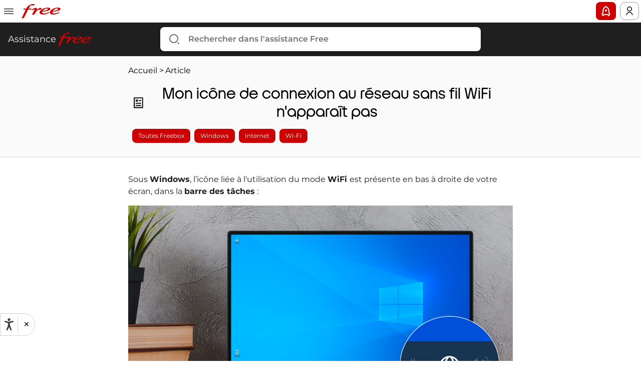

--- FILE ---
content_type: text/html; charset=utf-8
request_url: https://assistance.free.fr/articles/8
body_size: 12924
content:
<!DOCTYPE html><html lang="fr"><head><meta charSet="utf-8"/><meta name="viewport" content="width=device-width, initial-scale=1.0, maximum-scale=1.0, user-scalable=no"/><meta property="og:image" content="https://assistance.free.fr/free.png"/><script type="application/ld+json">{"@context":"https://schema.org","@type":"WebSite","url":"https://www.assistance.free.fr/","potentialAction":{"@type":"SearchAction","target":{"@type":"EntryPoint","urlTemplate":"https://assistance.free.fr?search={search_term_string}"},"query-input":"required name=search_term_string"}}</script><title>Assistance Free - Mon icône de connexion au réseau sans fil WiFi n&#x27;apparaît pas</title><meta name="description" property="og:description" content="Mon icône de connexion au réseau sans fil WiFi n&#x27;apparaît pas"/><meta name="next-head-count" content="6"/><link rel="icon" href="/favicon.ico"/><link rel="preconnect" href="https://fonts.gstatic.com" crossorigin /><link data-next-font="" rel="preconnect" href="/" crossorigin="anonymous"/><link rel="preload" href="/_next/static/css/6a647401ac29fdf5.css" as="style"/><link rel="stylesheet" href="/_next/static/css/6a647401ac29fdf5.css" data-n-g=""/><noscript data-n-css=""></noscript><script defer="" nomodule="" src="/_next/static/chunks/polyfills-42372ed130431b0a.js"></script><script src="/_next/static/chunks/webpack-4ab65e229baad657.js" defer=""></script><script src="/_next/static/chunks/framework-64ad27b21261a9ce.js" defer=""></script><script src="/_next/static/chunks/main-cd4dab868eb0db45.js" defer=""></script><script src="/_next/static/chunks/pages/_app-ab526ec550af0a34.js" defer=""></script><script src="/_next/static/chunks/664-d254d21a6fe56bff.js" defer=""></script><script src="/_next/static/chunks/32-240ae16f4e0dcfc5.js" defer=""></script><script src="/_next/static/chunks/132-45a132b33f3cd824.js" defer=""></script><script src="/_next/static/chunks/610-c1c0122499b7d8f9.js" defer=""></script><script src="/_next/static/chunks/540-a321364b0432e268.js" defer=""></script><script src="/_next/static/chunks/956-cafaf0a94d230d95.js" defer=""></script><script src="/_next/static/chunks/395-66ac186fca05bdb9.js" defer=""></script><script src="/_next/static/chunks/pages/articles/%5Bid%5D-bb2d8c05c0989768.js" defer=""></script><script src="/_next/static/3jKFlDjEO3bJlDHgtYNZu/_buildManifest.js" defer=""></script><script src="/_next/static/3jKFlDjEO3bJlDHgtYNZu/_ssgManifest.js" defer=""></script><style data-href="https://fonts.googleapis.com/css?family=Open+Sans:300,400,700&display=swap">@font-face{font-family:'Open Sans';font-style:normal;font-weight:300;font-stretch:normal;font-display:swap;src:url(https://fonts.gstatic.com/l/font?kit=memSYaGs126MiZpBA-UvWbX2vVnXBbObj2OVZyOOSr4dVJWUgsiH0B4gaVQ&skey=62c1cbfccc78b4b2&v=v44) format('woff')}@font-face{font-family:'Open Sans';font-style:normal;font-weight:400;font-stretch:normal;font-display:swap;src:url(https://fonts.gstatic.com/l/font?kit=memSYaGs126MiZpBA-UvWbX2vVnXBbObj2OVZyOOSr4dVJWUgsjZ0B4gaVQ&skey=62c1cbfccc78b4b2&v=v44) format('woff')}@font-face{font-family:'Open Sans';font-style:normal;font-weight:700;font-stretch:normal;font-display:swap;src:url(https://fonts.gstatic.com/l/font?kit=memSYaGs126MiZpBA-UvWbX2vVnXBbObj2OVZyOOSr4dVJWUgsg-1x4gaVQ&skey=62c1cbfccc78b4b2&v=v44) format('woff')}@font-face{font-family:'Open Sans';font-style:normal;font-weight:300;font-stretch:100%;font-display:swap;src:url(https://fonts.gstatic.com/s/opensans/v44/memvYaGs126MiZpBA-UvWbX2vVnXBbObj2OVTSKmu0SC55K5gw.woff2) format('woff2');unicode-range:U+0460-052F,U+1C80-1C8A,U+20B4,U+2DE0-2DFF,U+A640-A69F,U+FE2E-FE2F}@font-face{font-family:'Open Sans';font-style:normal;font-weight:300;font-stretch:100%;font-display:swap;src:url(https://fonts.gstatic.com/s/opensans/v44/memvYaGs126MiZpBA-UvWbX2vVnXBbObj2OVTSumu0SC55K5gw.woff2) format('woff2');unicode-range:U+0301,U+0400-045F,U+0490-0491,U+04B0-04B1,U+2116}@font-face{font-family:'Open Sans';font-style:normal;font-weight:300;font-stretch:100%;font-display:swap;src:url(https://fonts.gstatic.com/s/opensans/v44/memvYaGs126MiZpBA-UvWbX2vVnXBbObj2OVTSOmu0SC55K5gw.woff2) format('woff2');unicode-range:U+1F00-1FFF}@font-face{font-family:'Open Sans';font-style:normal;font-weight:300;font-stretch:100%;font-display:swap;src:url(https://fonts.gstatic.com/s/opensans/v44/memvYaGs126MiZpBA-UvWbX2vVnXBbObj2OVTSymu0SC55K5gw.woff2) format('woff2');unicode-range:U+0370-0377,U+037A-037F,U+0384-038A,U+038C,U+038E-03A1,U+03A3-03FF}@font-face{font-family:'Open Sans';font-style:normal;font-weight:300;font-stretch:100%;font-display:swap;src:url(https://fonts.gstatic.com/s/opensans/v44/memvYaGs126MiZpBA-UvWbX2vVnXBbObj2OVTS2mu0SC55K5gw.woff2) format('woff2');unicode-range:U+0307-0308,U+0590-05FF,U+200C-2010,U+20AA,U+25CC,U+FB1D-FB4F}@font-face{font-family:'Open Sans';font-style:normal;font-weight:300;font-stretch:100%;font-display:swap;src:url(https://fonts.gstatic.com/s/opensans/v44/memvYaGs126MiZpBA-UvWbX2vVnXBbObj2OVTVOmu0SC55K5gw.woff2) format('woff2');unicode-range:U+0302-0303,U+0305,U+0307-0308,U+0310,U+0312,U+0315,U+031A,U+0326-0327,U+032C,U+032F-0330,U+0332-0333,U+0338,U+033A,U+0346,U+034D,U+0391-03A1,U+03A3-03A9,U+03B1-03C9,U+03D1,U+03D5-03D6,U+03F0-03F1,U+03F4-03F5,U+2016-2017,U+2034-2038,U+203C,U+2040,U+2043,U+2047,U+2050,U+2057,U+205F,U+2070-2071,U+2074-208E,U+2090-209C,U+20D0-20DC,U+20E1,U+20E5-20EF,U+2100-2112,U+2114-2115,U+2117-2121,U+2123-214F,U+2190,U+2192,U+2194-21AE,U+21B0-21E5,U+21F1-21F2,U+21F4-2211,U+2213-2214,U+2216-22FF,U+2308-230B,U+2310,U+2319,U+231C-2321,U+2336-237A,U+237C,U+2395,U+239B-23B7,U+23D0,U+23DC-23E1,U+2474-2475,U+25AF,U+25B3,U+25B7,U+25BD,U+25C1,U+25CA,U+25CC,U+25FB,U+266D-266F,U+27C0-27FF,U+2900-2AFF,U+2B0E-2B11,U+2B30-2B4C,U+2BFE,U+3030,U+FF5B,U+FF5D,U+1D400-1D7FF,U+1EE00-1EEFF}@font-face{font-family:'Open Sans';font-style:normal;font-weight:300;font-stretch:100%;font-display:swap;src:url(https://fonts.gstatic.com/s/opensans/v44/memvYaGs126MiZpBA-UvWbX2vVnXBbObj2OVTUGmu0SC55K5gw.woff2) format('woff2');unicode-range:U+0001-000C,U+000E-001F,U+007F-009F,U+20DD-20E0,U+20E2-20E4,U+2150-218F,U+2190,U+2192,U+2194-2199,U+21AF,U+21E6-21F0,U+21F3,U+2218-2219,U+2299,U+22C4-22C6,U+2300-243F,U+2440-244A,U+2460-24FF,U+25A0-27BF,U+2800-28FF,U+2921-2922,U+2981,U+29BF,U+29EB,U+2B00-2BFF,U+4DC0-4DFF,U+FFF9-FFFB,U+10140-1018E,U+10190-1019C,U+101A0,U+101D0-101FD,U+102E0-102FB,U+10E60-10E7E,U+1D2C0-1D2D3,U+1D2E0-1D37F,U+1F000-1F0FF,U+1F100-1F1AD,U+1F1E6-1F1FF,U+1F30D-1F30F,U+1F315,U+1F31C,U+1F31E,U+1F320-1F32C,U+1F336,U+1F378,U+1F37D,U+1F382,U+1F393-1F39F,U+1F3A7-1F3A8,U+1F3AC-1F3AF,U+1F3C2,U+1F3C4-1F3C6,U+1F3CA-1F3CE,U+1F3D4-1F3E0,U+1F3ED,U+1F3F1-1F3F3,U+1F3F5-1F3F7,U+1F408,U+1F415,U+1F41F,U+1F426,U+1F43F,U+1F441-1F442,U+1F444,U+1F446-1F449,U+1F44C-1F44E,U+1F453,U+1F46A,U+1F47D,U+1F4A3,U+1F4B0,U+1F4B3,U+1F4B9,U+1F4BB,U+1F4BF,U+1F4C8-1F4CB,U+1F4D6,U+1F4DA,U+1F4DF,U+1F4E3-1F4E6,U+1F4EA-1F4ED,U+1F4F7,U+1F4F9-1F4FB,U+1F4FD-1F4FE,U+1F503,U+1F507-1F50B,U+1F50D,U+1F512-1F513,U+1F53E-1F54A,U+1F54F-1F5FA,U+1F610,U+1F650-1F67F,U+1F687,U+1F68D,U+1F691,U+1F694,U+1F698,U+1F6AD,U+1F6B2,U+1F6B9-1F6BA,U+1F6BC,U+1F6C6-1F6CF,U+1F6D3-1F6D7,U+1F6E0-1F6EA,U+1F6F0-1F6F3,U+1F6F7-1F6FC,U+1F700-1F7FF,U+1F800-1F80B,U+1F810-1F847,U+1F850-1F859,U+1F860-1F887,U+1F890-1F8AD,U+1F8B0-1F8BB,U+1F8C0-1F8C1,U+1F900-1F90B,U+1F93B,U+1F946,U+1F984,U+1F996,U+1F9E9,U+1FA00-1FA6F,U+1FA70-1FA7C,U+1FA80-1FA89,U+1FA8F-1FAC6,U+1FACE-1FADC,U+1FADF-1FAE9,U+1FAF0-1FAF8,U+1FB00-1FBFF}@font-face{font-family:'Open Sans';font-style:normal;font-weight:300;font-stretch:100%;font-display:swap;src:url(https://fonts.gstatic.com/s/opensans/v44/memvYaGs126MiZpBA-UvWbX2vVnXBbObj2OVTSCmu0SC55K5gw.woff2) format('woff2');unicode-range:U+0102-0103,U+0110-0111,U+0128-0129,U+0168-0169,U+01A0-01A1,U+01AF-01B0,U+0300-0301,U+0303-0304,U+0308-0309,U+0323,U+0329,U+1EA0-1EF9,U+20AB}@font-face{font-family:'Open Sans';font-style:normal;font-weight:300;font-stretch:100%;font-display:swap;src:url(https://fonts.gstatic.com/s/opensans/v44/memvYaGs126MiZpBA-UvWbX2vVnXBbObj2OVTSGmu0SC55K5gw.woff2) format('woff2');unicode-range:U+0100-02BA,U+02BD-02C5,U+02C7-02CC,U+02CE-02D7,U+02DD-02FF,U+0304,U+0308,U+0329,U+1D00-1DBF,U+1E00-1E9F,U+1EF2-1EFF,U+2020,U+20A0-20AB,U+20AD-20C0,U+2113,U+2C60-2C7F,U+A720-A7FF}@font-face{font-family:'Open Sans';font-style:normal;font-weight:300;font-stretch:100%;font-display:swap;src:url(https://fonts.gstatic.com/s/opensans/v44/memvYaGs126MiZpBA-UvWbX2vVnXBbObj2OVTS-mu0SC55I.woff2) format('woff2');unicode-range:U+0000-00FF,U+0131,U+0152-0153,U+02BB-02BC,U+02C6,U+02DA,U+02DC,U+0304,U+0308,U+0329,U+2000-206F,U+20AC,U+2122,U+2191,U+2193,U+2212,U+2215,U+FEFF,U+FFFD}@font-face{font-family:'Open Sans';font-style:normal;font-weight:400;font-stretch:100%;font-display:swap;src:url(https://fonts.gstatic.com/s/opensans/v44/memvYaGs126MiZpBA-UvWbX2vVnXBbObj2OVTSKmu0SC55K5gw.woff2) format('woff2');unicode-range:U+0460-052F,U+1C80-1C8A,U+20B4,U+2DE0-2DFF,U+A640-A69F,U+FE2E-FE2F}@font-face{font-family:'Open Sans';font-style:normal;font-weight:400;font-stretch:100%;font-display:swap;src:url(https://fonts.gstatic.com/s/opensans/v44/memvYaGs126MiZpBA-UvWbX2vVnXBbObj2OVTSumu0SC55K5gw.woff2) format('woff2');unicode-range:U+0301,U+0400-045F,U+0490-0491,U+04B0-04B1,U+2116}@font-face{font-family:'Open Sans';font-style:normal;font-weight:400;font-stretch:100%;font-display:swap;src:url(https://fonts.gstatic.com/s/opensans/v44/memvYaGs126MiZpBA-UvWbX2vVnXBbObj2OVTSOmu0SC55K5gw.woff2) format('woff2');unicode-range:U+1F00-1FFF}@font-face{font-family:'Open Sans';font-style:normal;font-weight:400;font-stretch:100%;font-display:swap;src:url(https://fonts.gstatic.com/s/opensans/v44/memvYaGs126MiZpBA-UvWbX2vVnXBbObj2OVTSymu0SC55K5gw.woff2) format('woff2');unicode-range:U+0370-0377,U+037A-037F,U+0384-038A,U+038C,U+038E-03A1,U+03A3-03FF}@font-face{font-family:'Open Sans';font-style:normal;font-weight:400;font-stretch:100%;font-display:swap;src:url(https://fonts.gstatic.com/s/opensans/v44/memvYaGs126MiZpBA-UvWbX2vVnXBbObj2OVTS2mu0SC55K5gw.woff2) format('woff2');unicode-range:U+0307-0308,U+0590-05FF,U+200C-2010,U+20AA,U+25CC,U+FB1D-FB4F}@font-face{font-family:'Open Sans';font-style:normal;font-weight:400;font-stretch:100%;font-display:swap;src:url(https://fonts.gstatic.com/s/opensans/v44/memvYaGs126MiZpBA-UvWbX2vVnXBbObj2OVTVOmu0SC55K5gw.woff2) format('woff2');unicode-range:U+0302-0303,U+0305,U+0307-0308,U+0310,U+0312,U+0315,U+031A,U+0326-0327,U+032C,U+032F-0330,U+0332-0333,U+0338,U+033A,U+0346,U+034D,U+0391-03A1,U+03A3-03A9,U+03B1-03C9,U+03D1,U+03D5-03D6,U+03F0-03F1,U+03F4-03F5,U+2016-2017,U+2034-2038,U+203C,U+2040,U+2043,U+2047,U+2050,U+2057,U+205F,U+2070-2071,U+2074-208E,U+2090-209C,U+20D0-20DC,U+20E1,U+20E5-20EF,U+2100-2112,U+2114-2115,U+2117-2121,U+2123-214F,U+2190,U+2192,U+2194-21AE,U+21B0-21E5,U+21F1-21F2,U+21F4-2211,U+2213-2214,U+2216-22FF,U+2308-230B,U+2310,U+2319,U+231C-2321,U+2336-237A,U+237C,U+2395,U+239B-23B7,U+23D0,U+23DC-23E1,U+2474-2475,U+25AF,U+25B3,U+25B7,U+25BD,U+25C1,U+25CA,U+25CC,U+25FB,U+266D-266F,U+27C0-27FF,U+2900-2AFF,U+2B0E-2B11,U+2B30-2B4C,U+2BFE,U+3030,U+FF5B,U+FF5D,U+1D400-1D7FF,U+1EE00-1EEFF}@font-face{font-family:'Open Sans';font-style:normal;font-weight:400;font-stretch:100%;font-display:swap;src:url(https://fonts.gstatic.com/s/opensans/v44/memvYaGs126MiZpBA-UvWbX2vVnXBbObj2OVTUGmu0SC55K5gw.woff2) format('woff2');unicode-range:U+0001-000C,U+000E-001F,U+007F-009F,U+20DD-20E0,U+20E2-20E4,U+2150-218F,U+2190,U+2192,U+2194-2199,U+21AF,U+21E6-21F0,U+21F3,U+2218-2219,U+2299,U+22C4-22C6,U+2300-243F,U+2440-244A,U+2460-24FF,U+25A0-27BF,U+2800-28FF,U+2921-2922,U+2981,U+29BF,U+29EB,U+2B00-2BFF,U+4DC0-4DFF,U+FFF9-FFFB,U+10140-1018E,U+10190-1019C,U+101A0,U+101D0-101FD,U+102E0-102FB,U+10E60-10E7E,U+1D2C0-1D2D3,U+1D2E0-1D37F,U+1F000-1F0FF,U+1F100-1F1AD,U+1F1E6-1F1FF,U+1F30D-1F30F,U+1F315,U+1F31C,U+1F31E,U+1F320-1F32C,U+1F336,U+1F378,U+1F37D,U+1F382,U+1F393-1F39F,U+1F3A7-1F3A8,U+1F3AC-1F3AF,U+1F3C2,U+1F3C4-1F3C6,U+1F3CA-1F3CE,U+1F3D4-1F3E0,U+1F3ED,U+1F3F1-1F3F3,U+1F3F5-1F3F7,U+1F408,U+1F415,U+1F41F,U+1F426,U+1F43F,U+1F441-1F442,U+1F444,U+1F446-1F449,U+1F44C-1F44E,U+1F453,U+1F46A,U+1F47D,U+1F4A3,U+1F4B0,U+1F4B3,U+1F4B9,U+1F4BB,U+1F4BF,U+1F4C8-1F4CB,U+1F4D6,U+1F4DA,U+1F4DF,U+1F4E3-1F4E6,U+1F4EA-1F4ED,U+1F4F7,U+1F4F9-1F4FB,U+1F4FD-1F4FE,U+1F503,U+1F507-1F50B,U+1F50D,U+1F512-1F513,U+1F53E-1F54A,U+1F54F-1F5FA,U+1F610,U+1F650-1F67F,U+1F687,U+1F68D,U+1F691,U+1F694,U+1F698,U+1F6AD,U+1F6B2,U+1F6B9-1F6BA,U+1F6BC,U+1F6C6-1F6CF,U+1F6D3-1F6D7,U+1F6E0-1F6EA,U+1F6F0-1F6F3,U+1F6F7-1F6FC,U+1F700-1F7FF,U+1F800-1F80B,U+1F810-1F847,U+1F850-1F859,U+1F860-1F887,U+1F890-1F8AD,U+1F8B0-1F8BB,U+1F8C0-1F8C1,U+1F900-1F90B,U+1F93B,U+1F946,U+1F984,U+1F996,U+1F9E9,U+1FA00-1FA6F,U+1FA70-1FA7C,U+1FA80-1FA89,U+1FA8F-1FAC6,U+1FACE-1FADC,U+1FADF-1FAE9,U+1FAF0-1FAF8,U+1FB00-1FBFF}@font-face{font-family:'Open Sans';font-style:normal;font-weight:400;font-stretch:100%;font-display:swap;src:url(https://fonts.gstatic.com/s/opensans/v44/memvYaGs126MiZpBA-UvWbX2vVnXBbObj2OVTSCmu0SC55K5gw.woff2) format('woff2');unicode-range:U+0102-0103,U+0110-0111,U+0128-0129,U+0168-0169,U+01A0-01A1,U+01AF-01B0,U+0300-0301,U+0303-0304,U+0308-0309,U+0323,U+0329,U+1EA0-1EF9,U+20AB}@font-face{font-family:'Open Sans';font-style:normal;font-weight:400;font-stretch:100%;font-display:swap;src:url(https://fonts.gstatic.com/s/opensans/v44/memvYaGs126MiZpBA-UvWbX2vVnXBbObj2OVTSGmu0SC55K5gw.woff2) format('woff2');unicode-range:U+0100-02BA,U+02BD-02C5,U+02C7-02CC,U+02CE-02D7,U+02DD-02FF,U+0304,U+0308,U+0329,U+1D00-1DBF,U+1E00-1E9F,U+1EF2-1EFF,U+2020,U+20A0-20AB,U+20AD-20C0,U+2113,U+2C60-2C7F,U+A720-A7FF}@font-face{font-family:'Open Sans';font-style:normal;font-weight:400;font-stretch:100%;font-display:swap;src:url(https://fonts.gstatic.com/s/opensans/v44/memvYaGs126MiZpBA-UvWbX2vVnXBbObj2OVTS-mu0SC55I.woff2) format('woff2');unicode-range:U+0000-00FF,U+0131,U+0152-0153,U+02BB-02BC,U+02C6,U+02DA,U+02DC,U+0304,U+0308,U+0329,U+2000-206F,U+20AC,U+2122,U+2191,U+2193,U+2212,U+2215,U+FEFF,U+FFFD}@font-face{font-family:'Open Sans';font-style:normal;font-weight:700;font-stretch:100%;font-display:swap;src:url(https://fonts.gstatic.com/s/opensans/v44/memvYaGs126MiZpBA-UvWbX2vVnXBbObj2OVTSKmu0SC55K5gw.woff2) format('woff2');unicode-range:U+0460-052F,U+1C80-1C8A,U+20B4,U+2DE0-2DFF,U+A640-A69F,U+FE2E-FE2F}@font-face{font-family:'Open Sans';font-style:normal;font-weight:700;font-stretch:100%;font-display:swap;src:url(https://fonts.gstatic.com/s/opensans/v44/memvYaGs126MiZpBA-UvWbX2vVnXBbObj2OVTSumu0SC55K5gw.woff2) format('woff2');unicode-range:U+0301,U+0400-045F,U+0490-0491,U+04B0-04B1,U+2116}@font-face{font-family:'Open Sans';font-style:normal;font-weight:700;font-stretch:100%;font-display:swap;src:url(https://fonts.gstatic.com/s/opensans/v44/memvYaGs126MiZpBA-UvWbX2vVnXBbObj2OVTSOmu0SC55K5gw.woff2) format('woff2');unicode-range:U+1F00-1FFF}@font-face{font-family:'Open Sans';font-style:normal;font-weight:700;font-stretch:100%;font-display:swap;src:url(https://fonts.gstatic.com/s/opensans/v44/memvYaGs126MiZpBA-UvWbX2vVnXBbObj2OVTSymu0SC55K5gw.woff2) format('woff2');unicode-range:U+0370-0377,U+037A-037F,U+0384-038A,U+038C,U+038E-03A1,U+03A3-03FF}@font-face{font-family:'Open Sans';font-style:normal;font-weight:700;font-stretch:100%;font-display:swap;src:url(https://fonts.gstatic.com/s/opensans/v44/memvYaGs126MiZpBA-UvWbX2vVnXBbObj2OVTS2mu0SC55K5gw.woff2) format('woff2');unicode-range:U+0307-0308,U+0590-05FF,U+200C-2010,U+20AA,U+25CC,U+FB1D-FB4F}@font-face{font-family:'Open Sans';font-style:normal;font-weight:700;font-stretch:100%;font-display:swap;src:url(https://fonts.gstatic.com/s/opensans/v44/memvYaGs126MiZpBA-UvWbX2vVnXBbObj2OVTVOmu0SC55K5gw.woff2) format('woff2');unicode-range:U+0302-0303,U+0305,U+0307-0308,U+0310,U+0312,U+0315,U+031A,U+0326-0327,U+032C,U+032F-0330,U+0332-0333,U+0338,U+033A,U+0346,U+034D,U+0391-03A1,U+03A3-03A9,U+03B1-03C9,U+03D1,U+03D5-03D6,U+03F0-03F1,U+03F4-03F5,U+2016-2017,U+2034-2038,U+203C,U+2040,U+2043,U+2047,U+2050,U+2057,U+205F,U+2070-2071,U+2074-208E,U+2090-209C,U+20D0-20DC,U+20E1,U+20E5-20EF,U+2100-2112,U+2114-2115,U+2117-2121,U+2123-214F,U+2190,U+2192,U+2194-21AE,U+21B0-21E5,U+21F1-21F2,U+21F4-2211,U+2213-2214,U+2216-22FF,U+2308-230B,U+2310,U+2319,U+231C-2321,U+2336-237A,U+237C,U+2395,U+239B-23B7,U+23D0,U+23DC-23E1,U+2474-2475,U+25AF,U+25B3,U+25B7,U+25BD,U+25C1,U+25CA,U+25CC,U+25FB,U+266D-266F,U+27C0-27FF,U+2900-2AFF,U+2B0E-2B11,U+2B30-2B4C,U+2BFE,U+3030,U+FF5B,U+FF5D,U+1D400-1D7FF,U+1EE00-1EEFF}@font-face{font-family:'Open Sans';font-style:normal;font-weight:700;font-stretch:100%;font-display:swap;src:url(https://fonts.gstatic.com/s/opensans/v44/memvYaGs126MiZpBA-UvWbX2vVnXBbObj2OVTUGmu0SC55K5gw.woff2) format('woff2');unicode-range:U+0001-000C,U+000E-001F,U+007F-009F,U+20DD-20E0,U+20E2-20E4,U+2150-218F,U+2190,U+2192,U+2194-2199,U+21AF,U+21E6-21F0,U+21F3,U+2218-2219,U+2299,U+22C4-22C6,U+2300-243F,U+2440-244A,U+2460-24FF,U+25A0-27BF,U+2800-28FF,U+2921-2922,U+2981,U+29BF,U+29EB,U+2B00-2BFF,U+4DC0-4DFF,U+FFF9-FFFB,U+10140-1018E,U+10190-1019C,U+101A0,U+101D0-101FD,U+102E0-102FB,U+10E60-10E7E,U+1D2C0-1D2D3,U+1D2E0-1D37F,U+1F000-1F0FF,U+1F100-1F1AD,U+1F1E6-1F1FF,U+1F30D-1F30F,U+1F315,U+1F31C,U+1F31E,U+1F320-1F32C,U+1F336,U+1F378,U+1F37D,U+1F382,U+1F393-1F39F,U+1F3A7-1F3A8,U+1F3AC-1F3AF,U+1F3C2,U+1F3C4-1F3C6,U+1F3CA-1F3CE,U+1F3D4-1F3E0,U+1F3ED,U+1F3F1-1F3F3,U+1F3F5-1F3F7,U+1F408,U+1F415,U+1F41F,U+1F426,U+1F43F,U+1F441-1F442,U+1F444,U+1F446-1F449,U+1F44C-1F44E,U+1F453,U+1F46A,U+1F47D,U+1F4A3,U+1F4B0,U+1F4B3,U+1F4B9,U+1F4BB,U+1F4BF,U+1F4C8-1F4CB,U+1F4D6,U+1F4DA,U+1F4DF,U+1F4E3-1F4E6,U+1F4EA-1F4ED,U+1F4F7,U+1F4F9-1F4FB,U+1F4FD-1F4FE,U+1F503,U+1F507-1F50B,U+1F50D,U+1F512-1F513,U+1F53E-1F54A,U+1F54F-1F5FA,U+1F610,U+1F650-1F67F,U+1F687,U+1F68D,U+1F691,U+1F694,U+1F698,U+1F6AD,U+1F6B2,U+1F6B9-1F6BA,U+1F6BC,U+1F6C6-1F6CF,U+1F6D3-1F6D7,U+1F6E0-1F6EA,U+1F6F0-1F6F3,U+1F6F7-1F6FC,U+1F700-1F7FF,U+1F800-1F80B,U+1F810-1F847,U+1F850-1F859,U+1F860-1F887,U+1F890-1F8AD,U+1F8B0-1F8BB,U+1F8C0-1F8C1,U+1F900-1F90B,U+1F93B,U+1F946,U+1F984,U+1F996,U+1F9E9,U+1FA00-1FA6F,U+1FA70-1FA7C,U+1FA80-1FA89,U+1FA8F-1FAC6,U+1FACE-1FADC,U+1FADF-1FAE9,U+1FAF0-1FAF8,U+1FB00-1FBFF}@font-face{font-family:'Open Sans';font-style:normal;font-weight:700;font-stretch:100%;font-display:swap;src:url(https://fonts.gstatic.com/s/opensans/v44/memvYaGs126MiZpBA-UvWbX2vVnXBbObj2OVTSCmu0SC55K5gw.woff2) format('woff2');unicode-range:U+0102-0103,U+0110-0111,U+0128-0129,U+0168-0169,U+01A0-01A1,U+01AF-01B0,U+0300-0301,U+0303-0304,U+0308-0309,U+0323,U+0329,U+1EA0-1EF9,U+20AB}@font-face{font-family:'Open Sans';font-style:normal;font-weight:700;font-stretch:100%;font-display:swap;src:url(https://fonts.gstatic.com/s/opensans/v44/memvYaGs126MiZpBA-UvWbX2vVnXBbObj2OVTSGmu0SC55K5gw.woff2) format('woff2');unicode-range:U+0100-02BA,U+02BD-02C5,U+02C7-02CC,U+02CE-02D7,U+02DD-02FF,U+0304,U+0308,U+0329,U+1D00-1DBF,U+1E00-1E9F,U+1EF2-1EFF,U+2020,U+20A0-20AB,U+20AD-20C0,U+2113,U+2C60-2C7F,U+A720-A7FF}@font-face{font-family:'Open Sans';font-style:normal;font-weight:700;font-stretch:100%;font-display:swap;src:url(https://fonts.gstatic.com/s/opensans/v44/memvYaGs126MiZpBA-UvWbX2vVnXBbObj2OVTS-mu0SC55I.woff2) format('woff2');unicode-range:U+0000-00FF,U+0131,U+0152-0153,U+02BB-02BC,U+02C6,U+02DA,U+02DC,U+0304,U+0308,U+0329,U+2000-206F,U+20AC,U+2122,U+2191,U+2193,U+2212,U+2215,U+FEFF,U+FFFD}</style></head> <body class="antialiased font-montserrat"><div id="__next"><script type="text/javascript" src="/env-config.js"></script><section class="w-full layout"><header id="nav-header" lang="fr" class="light visible montserrat"><a class="nav-header-logo" href="/"><img src="/assets/navHeader/icons/free.svg" alt="free logo"/></a><ul class="nav-header-menu"><li class="nav-header-menu-item" tabindex="0" role="button"><span class="nav-header-menu-item-anchor"><div class="nav-header-menu-item-wrapper"><p class="nav-header-menu-item-label" style="color:#262626">Freebox</p><svg class="nav-header-menu-item-arrow" width="12.248" height="7.003" viewBox="0 0 12.248 7.003" fill="#262626"><path d="M12.314,16.138,16.945,11.5a.872.872,0,0,1,1.236,0,.883.883,0,0,1,0,1.24l-5.247,5.251a.874.874,0,0,1-1.207.026L6.443,12.747a.875.875,0,0,1,1.236-1.24Z" transform="translate(-6.188 -11.246)"></path></svg></div><div class="nav-header-menu-item-indicator"></div></span></li><li class="nav-header-menu-item" tabindex="0" role="button"><span class="nav-header-menu-item-anchor"><div class="nav-header-menu-item-wrapper"><p class="nav-header-menu-item-label" style="color:#262626">Téléphones &amp; Forfaits</p><svg class="nav-header-menu-item-arrow" width="12.248" height="7.003" viewBox="0 0 12.248 7.003" fill="#262626"><path d="M12.314,16.138,16.945,11.5a.872.872,0,0,1,1.236,0,.883.883,0,0,1,0,1.24l-5.247,5.251a.874.874,0,0,1-1.207.026L6.443,12.747a.875.875,0,0,1,1.236-1.24Z" transform="translate(-6.188 -11.246)"></path></svg></div><div class="nav-header-menu-item-indicator"></div></span></li><li class="nav-header-menu-item"><a href="//www.free.fr/boutiques/" class="nav-header-menu-item-anchor"><div class="nav-header-menu-item-wrapper"><p class="nav-header-menu-item-label" style="color:#262626">Boutiques</p></div><div class="nav-header-menu-item-indicator"></div></a></li><li class="nav-header-menu-item"><a href="//mobile.free.fr/bons-plans" class="nav-header-menu-item-anchor"><div class="nav-header-menu-item-wrapper"><p class="nav-header-menu-item-label" style="color:#262626">Bons Plans</p></div><div class="nav-header-menu-item-indicator"></div></a></li><li class="nav-header-menu-item"><a href="/" class="nav-header-menu-item-anchor"><div class="nav-header-menu-item-wrapper"><p class="nav-header-menu-item-label" style="color:#262626">Assistance</p></div><div class="nav-header-menu-item-indicator"></div></a></li><li class="nav-header-menu-item"><a href="https://pro.free.fr/" class="nav-header-menu-item-anchor"><div class="nav-header-menu-item-wrapper"><p class="nav-header-menu-item-label" style="color:#262626">Free Pro</p></div><div class="nav-header-menu-item-indicator"></div></a></li></ul><ul class="nav-extra-menu"><div class="nav-eligibility-button"><a class="nav-header-button-icon horizontal" href="https://signup.free.fr/subscribe_promo/#new" target="_blank"><svg class="dynamics-icon" width="24" height="24" viewBox="0 0 24 24" fill="#262626" stroke="transparent" xmlns="http://www.w3.org/2000/svg"><g clip-path="url(#clip0_3_2893)"><g clip-path="url(#clip1_3_2893)"><path d="M5.00007 13C5.00007 7.91199 7.90307 3.56399 12.0001 1.81799C16.0971 3.56399 19.0001 7.91199 19.0001 13C19.0001 13.823 18.9241 14.626 18.7801 15.403L20.7201 17.235C20.8003 17.3109 20.8531 17.4112 20.8703 17.5203C20.8875 17.6294 20.868 17.7411 20.8151 17.838L18.3201 22.413C18.2829 22.4813 18.2302 22.54 18.1664 22.5844C18.1025 22.6288 18.0291 22.6576 17.9521 22.6687C17.8751 22.6798 17.7966 22.6727 17.7228 22.6481C17.6491 22.6235 17.582 22.5821 17.5271 22.527L15.2931 20.293C15.1056 20.1054 14.8513 20 14.5861 20H9.41407C9.14888 20 8.89457 20.1054 8.70707 20.293L6.47307 22.527C6.41813 22.5821 6.35109 22.6235 6.2773 22.6481C6.20351 22.6727 6.125 22.6798 6.048 22.6687C5.97101 22.6576 5.89766 22.6288 5.83379 22.5844C5.76992 22.54 5.71728 22.4813 5.68007 22.413L3.18507 17.838C3.1321 17.7411 3.11269 17.6294 3.12987 17.5203C3.14706 17.4112 3.19987 17.3109 3.28007 17.235L5.22007 15.403C5.07707 14.626 5.00007 13.823 5.00007 13ZM6.47607 19.696L7.29307 18.879C7.85555 18.3163 8.61849 18.0002 9.41407 18H14.5861C15.3817 18.0002 16.1446 18.3163 16.7071 18.879L17.5241 19.696L18.5061 17.896L17.4061 16.856C17.163 16.6264 16.9813 16.3395 16.8777 16.0215C16.7741 15.7036 16.7519 15.3647 16.8131 15.036C16.9371 14.372 17.0001 13.691 17.0001 13C17.0001 9.12999 15.0051 5.69999 12.0001 4.03999C8.99507 5.69999 7.00007 9.12999 7.00007 13C7.00007 13.691 7.06307 14.372 7.18707 15.037C7.24826 15.3657 7.22604 15.7046 7.12245 16.0225C7.01885 16.3405 6.83719 16.6274 6.59407 16.857L5.49407 17.896L6.47607 19.696ZM12.0001 13C11.4696 13 10.9609 12.7893 10.5859 12.4142C10.2108 12.0391 10.0001 11.5304 10.0001 11C10.0001 10.4696 10.2108 9.96085 10.5859 9.58578C10.9609 9.21071 11.4696 8.99999 12.0001 8.99999C12.5305 8.99999 13.0392 9.21071 13.4143 9.58578C13.7894 9.96085 14.0001 10.4696 14.0001 11C14.0001 11.5304 13.7894 12.0391 13.4143 12.4142C13.0392 12.7893 12.5305 13 12.0001 13Z"></path></g></g><defs><clipPath id="clip0_3_2893"><rect width="24" height="24"></rect></clipPath><clipPath id="clip1_3_2893"><rect width="24" height="24"></rect></clipPath></defs></svg><p class="nav-header-button-icon-label" style="color:#262626">Testez votre éligibilité</p></a></div><li class="nav-extra-menu-item middle-item"><a class="nav-header-button-icon horizontal" href="//www.free.fr/freebox/carte-fibre-optique/" target="_blank"><svg class="dynamics-icon" width="20" height="20" viewBox="0 0 20 20" fill="#262626" stroke="transparent"><g clip-path="url(#clip0_1237_13027)"><path d="M10 17.4164L14.125 13.2914C14.9408 12.4756 15.4963 11.4362 15.7213 10.3047C15.9463 9.17313 15.8308 8.00027 15.3892 6.9344C14.9477 5.86854 14.2 4.95753 13.2408 4.31658C12.2815 3.67563 11.1537 3.33353 10 3.33353C8.8463 3.33353 7.71851 3.67563 6.75924 4.31658C5.79997 4.95753 5.05229 5.86854 4.61076 6.9344C4.16923 8.00027 4.05368 9.17313 4.27871 10.3047C4.50374 11.4362 5.05926 12.4756 5.875 13.2914L10 17.4164ZM10 19.7731L4.69667 14.4698C3.64779 13.4209 2.93349 12.0845 2.64411 10.6296C2.35473 9.17479 2.50326 7.6668 3.07092 6.29636C3.63858 4.92592 4.59987 3.75458 5.83324 2.93048C7.0666 2.10637 8.51665 1.6665 10 1.6665C11.4834 1.6665 12.9334 2.10637 14.1668 2.93048C15.4001 3.75458 16.3614 4.92592 16.9291 6.29636C17.4968 7.6668 17.6453 9.17479 17.3559 10.6296C17.0665 12.0845 16.3522 13.4209 15.3033 14.4698L10 19.7731ZM10 10.8331C10.442 10.8331 10.866 10.6575 11.1785 10.345C11.4911 10.0324 11.6667 9.60847 11.6667 9.16644C11.6667 8.72441 11.4911 8.30049 11.1785 7.98793C10.866 7.67537 10.442 7.49977 10 7.49977C9.55798 7.49977 9.13405 7.67537 8.82149 7.98793C8.50893 8.30049 8.33334 8.72441 8.33334 9.16644C8.33334 9.60847 8.50893 10.0324 8.82149 10.345C9.13405 10.6575 9.55798 10.8331 10 10.8331ZM10 12.4998C9.11595 12.4998 8.2681 12.1486 7.64298 11.5235C7.01786 10.8983 6.66667 10.0505 6.66667 9.16644C6.66667 8.28238 7.01786 7.43454 7.64298 6.80942C8.2681 6.1843 9.11595 5.83311 10 5.83311C10.8841 5.83311 11.7319 6.1843 12.357 6.80942C12.9821 7.43454 13.3333 8.28238 13.3333 9.16644C13.3333 10.0505 12.9821 10.8983 12.357 11.5235C11.7319 12.1486 10.8841 12.4998 10 12.4998Z"></path></g><defs><clipPath id="clip0_1237_13027"><rect width="20" height="20"></rect></clipPath></defs></svg><p class="nav-header-button-icon-label" style="color:#262626">Carte d&#x27;éligibilité</p></a></li><li class="nav-extra-menu-item"><a class="nav-header-button-icon horizontal" href="https://subscribe.free.fr/login/" target="_blank" rel="noreferrer noopener"><svg class="dynamics-icon" width="20" height="20" viewBox="0 0 20 20" fill="#262626" stroke="transparent"><g clip-path="url(#clip0_1237_13000)"><g clip-path="url(#clip1_1237_13000)"><path d="M3.33594 18.3335C3.33594 16.5654 4.03832 14.8697 5.28856 13.6195C6.5388 12.3692 8.23449 11.6668 10.0026 11.6668C11.7707 11.6668 13.4664 12.3692 14.7166 13.6195C15.9669 14.8697 16.6693 16.5654 16.6693 18.3335H15.0026C15.0026 17.0074 14.4758 15.7356 13.5381 14.798C12.6005 13.8603 11.3287 13.3335 10.0026 13.3335C8.67652 13.3335 7.40475 13.8603 6.46707 14.798C5.52939 15.7356 5.0026 17.0074 5.0026 18.3335H3.33594ZM10.0026 10.8335C7.2401 10.8335 5.0026 8.596 5.0026 5.8335C5.0026 3.071 7.2401 0.833496 10.0026 0.833496C12.7651 0.833496 15.0026 3.071 15.0026 5.8335C15.0026 8.596 12.7651 10.8335 10.0026 10.8335ZM10.0026 9.16683C11.8443 9.16683 13.3359 7.67516 13.3359 5.8335C13.3359 3.99183 11.8443 2.50016 10.0026 2.50016C8.16094 2.50016 6.66927 3.99183 6.66927 5.8335C6.66927 7.67516 8.16094 9.16683 10.0026 9.16683Z"></path></g></g><defs><clipPath id="clip0_1237_13000"><rect width="20" height="20"></rect></clipPath><clipPath id="clip1_1237_13000"><rect width="20" height="20"></rect></clipPath></defs></svg><p class="nav-header-button-icon-label" style="color:#262626">Espace Abonné</p></a></li></ul></header><div id="mega-menu-sub-menu-wrapper" class=""><div class="mega-menu-sub-menu-content montserrat"><div id="nav-header-sub-panel" class=""><div class="nav-header-menu-section"><ul class="nav-header-menu-section-list"></ul></div></div><div id="nav-header-image"></div></div></div><div><header id="assistance-header"><div class="w-full header-banner-placeholder"><div class="w-full h-full"><div class="loading-skeleton-box w-full"></div></div><div class="w-full h-full hidden"><div class="bg-no-repeat bg-center bg-cover w-full header-banner"><div class="flex flex-col items-start h-full mx-auto"><div class="w-full tablet:mx-auto"><div class="w-full"><form class="w-full top-0 left-0 p-4 lg:p-2.5 z-50 flex flex-col lg:flex-row items-center justify-center transform-gpu transition-transform duration-500 ease-in-out bg-sticky-darkGrey"><div class="mb-3 lg:mb-0 text-lg font-normal text-center lg:absolute lg:left-4"><div class="flex items-center justify-center text-grey-50">Assistance<span class="block ml-1 logo-free">free</span></div></div><div class="relative w-full lg:max-w-7xl w-full lg:w-half-screen lg:mx-auto"><div class="w-full flex justify-center items-center"><div class="flex w-full h-10 overflow-hidden rounded-lg card-shadow bg-grey-0 tablet:h-12"><span class="flex items-center justify-center h-full bg-no-repeat cursor-pointer flex-shrink-0 focus:outline-none px-4 lg:box-content hover:bg-grey-800" aria-hidden="true"><img src="/assets/icons/search-icon.svg" alt="" class="block w-6 h-6"/></span><input class="flex-1 pr-1 text-xs font-semibold bg-transparent search-input tablet:text-base text-gray-900 focus:outline-none overflow-ellipsis placeholder-gray-500" placeholder="Rechercher dans l&#x27;assistance Free" value=""/></div></div><div class="absolute left-0 z-50 w-full top-full"></div></div></form></div></div></div></div></div></div></header><div class="fixed flex justify-center top-0 left-0 w-full h-full closed opacity-0 -z-1 modal-wrapper" style="background-color:rgba(0,0,0, 0.7)"><div class="w-full bg-grey-900 rounded-t-lg transition-transform duration-300 ease-in-out transform translate-y-full rounded-b-lg modal-container absolute top-0 bottom-0 overflow-y-auto p-6 pt-16 mt-32 lg:w-9/12 tablet:w-10/12 tablet:mb-16"><img role="none" alt="Fermer la sous-fenêtre" src="/assets/icons/gray_icon_reset_input.svg" class="absolute transition-opacity duration-300 ease-in-out cursor-pointer top-4 right-4 hover:opacity-70"/><div class="flex flex-col items-center"><h2 class="text-xl font-bold text-center">Pour quelle Freebox souhaitez-vous consulter cet article ?</h2><span class="mt-8 border-2 border-red-free w-28"></span><ul class="flex flex-wrap w-full px-4 py-8 tablet:px-32 overflow-y-scroll"></ul></div></div></div><div class="mx-auto bg-transparent"><div class="grid items-start justify-center grid-cols-12 lg:gap-x-8 desktop:gap-x-12"><div class="col-span-12"><div id="article-header" class="w-full mb-8"><div class="w-full px-0 py-5 border-b lg:pt-4 bg-grey-800 border-grey-600"><div class="flex flex-col justify-center mx-auto lg:justify-start article-without-similar-articles mx-auto"><div class="mb-4 desktop:mx-4 desktop:mb-6"><div class="max-w-full overflow-x-auto w-100vw whitespace-nowrap"><ul class="flex flex-row items-center justify-start pl-2 mx-auto mb-0 tablet:pl-0 lg:mx-4 desktop:mx-0 w-max"><li class="items-center text-sm leading-5 desktop:leading-6 tablet:text-base text-grey-100"><a class="hover:text-red-free text-grey-100" href="/">Accueil</a><span class="inline-flex justify-center w-4 desktop:w-6">&gt;</span></li><li class="items-center text-sm leading-5 desktop:leading-6 tablet:text-base text-grey-100">Article</li></ul></div></div><div class="flex flex-col items-center text-center desktop:text-left lg:mx-6 desktop:mx-4 lg:flex-row"><img class="w-8" src="/assets/icons/articles/article-default.svg" alt="article icon"/><h1 id="article-title" class="mx-6 my-0 text-2xl lg:text-3xl article-title font-iliad">Mon icône de connexion au réseau sans fil WiFi n&#x27;apparaît pas</h1></div><div class="flex flex-wrap justify-center mt-4 lg:mx-6 desktop:mx-4 lg:justify-start"><div class="inline-block text-xs capitalize whitespace-nowrap article-tag px-3 py-1.5 rounded-xl tablet:rounded-lg bg-red-free text-grey-900 mb-2 mr-2">Toutes Freebox</div><div class="inline-block text-xs capitalize whitespace-nowrap article-tag px-3 py-1.5 rounded-xl tablet:rounded-lg bg-red-free text-grey-900 mb-2 mr-2">Windows</div><div class="inline-block text-xs capitalize whitespace-nowrap article-tag px-3 py-1.5 rounded-xl tablet:rounded-lg bg-red-free text-grey-900 mb-2 mr-2">Internet</div><div class="inline-block text-xs capitalize whitespace-nowrap article-tag px-3 py-1.5 rounded-xl tablet:rounded-lg bg-red-free text-grey-900 mb-2 mr-2">Wi-Fi</div></div></div></div></div><div class="text-grey-0 flex flex-col justify-center mx-2 max-w-7xl lg:flex-row lg:justify-start lg:mx-auto lg:px-6 article-body"><div class="self-start mx-auto lg:px-4 lg:mb-20 article-without-similar-articles w-full"><div class="article-content"><p>Sous <strong>Windows</strong>, l’icône liée à l&#x27;utilisation du mode <strong>WiFi </strong>est présente en bas à droite de votre écran, dans la <strong>barre des tâches</strong> :</p><figure class="image"><img data-tip="Agrandir l&#x27;image" src="https://assistance.cdn.scw.iliad.fr/windows_800_450_72dpi_RVB_icone_wifi_non_connecte_6382_001_6626_002_1_571a6a85d5.png" alt="Mon icône de connexion au réseau sans fil WiFi n&#x27;apparaît pas - Icône WiFi en statut non connecté" class="cursor-zoom-in"/><div class="__react_component_tooltip t1510263b-e635-48ef-9395-639878057193 place-top type-dark" id="t1510263b-e635-48ef-9395-639878057193" data-id="tooltip"><style aria-hidden="true">
  	.t1510263b-e635-48ef-9395-639878057193 {
	    color: #fff;
	    background: #222;
	    border: 1px solid transparent;
	    border-radius: undefinedpx;
	    padding: 8px 21px;
  	}

  	.t1510263b-e635-48ef-9395-639878057193.place-top {
        margin-top: -10px;
    }
    .t1510263b-e635-48ef-9395-639878057193.place-top::before {
        content: "";
        background-color: inherit;
        position: absolute;
        z-index: 2;
        width: 20px;
        height: 12px;
    }
    .t1510263b-e635-48ef-9395-639878057193.place-top::after {
        content: "";
        position: absolute;
        width: 10px;
        height: 10px;
        border-top-right-radius: undefinedpx;
        border: 1px solid transparent;
        background-color: #222;
        z-index: -2;
        bottom: -6px;
        left: 50%;
        margin-left: -6px;
        transform: rotate(135deg);
    }

    .t1510263b-e635-48ef-9395-639878057193.place-bottom {
        margin-top: 10px;
    }
    .t1510263b-e635-48ef-9395-639878057193.place-bottom::before {
        content: "";
        background-color: inherit;
        position: absolute;
        z-index: -1;
        width: 18px;
        height: 10px;
    }
    .t1510263b-e635-48ef-9395-639878057193.place-bottom::after {
        content: "";
        position: absolute;
        width: 10px;
        height: 10px;
        border-top-right-radius: undefinedpx;
        border: 1px solid transparent;
        background-color: #222;
        z-index: -2;
        top: -6px;
        left: 50%;
        margin-left: -6px;
        transform: rotate(45deg);
    }

    .t1510263b-e635-48ef-9395-639878057193.place-left {
        margin-left: -10px;
    }
    .t1510263b-e635-48ef-9395-639878057193.place-left::before {
        content: "";
        background-color: inherit;
        position: absolute;
        z-index: -1;
        width: 10px;
        height: 18px;
    }
    .t1510263b-e635-48ef-9395-639878057193.place-left::after {
        content: "";
        position: absolute;
        width: 10px;
        height: 10px;
        border-top-right-radius: undefinedpx;
        border: 1px solid transparent;
        background-color: #222;
        z-index: -2;
        right: -6px;
        top: 50%;
        margin-top: -6px;
        transform: rotate(45deg);
    }

    .t1510263b-e635-48ef-9395-639878057193.place-right {
        margin-left: 10px;
    }
    .t1510263b-e635-48ef-9395-639878057193.place-right::before {
        content: "";
        background-color: inherit;
        position: absolute;
        z-index: -1;
        width: 10px;
        height: 18px;
    }
    .t1510263b-e635-48ef-9395-639878057193.place-right::after {
        content: "";
        position: absolute;
        width: 10px;
        height: 10px;
        border-top-right-radius: undefinedpx;
        border: 1px solid transparent;
        background-color: #222;
        z-index: -2;
        left: -6px;
        top: 50%;
        margin-top: -6px;
        transform: rotate(-135deg);
    }
  </style></div><figcaption>Icône WiFi en statut non connecté</figcaption></figure><figure class="image"><img data-tip="Agrandir l&#x27;image" src="https://assistance.cdn.scw.iliad.fr/windows_800_450_72dpi_RVB_icone_wifi_non_connecte_6626_001_872f8c126a.png" alt="Mon icône de connexion au réseau sans fil WiFi n&#x27;apparaît pas - Icône WiFi en statut connecté" class="cursor-zoom-in"/><div class="__react_component_tooltip td25e043c-c9cf-4355-9c36-59675b2a5696 place-top type-dark" id="td25e043c-c9cf-4355-9c36-59675b2a5696" data-id="tooltip"><style aria-hidden="true">
  	.td25e043c-c9cf-4355-9c36-59675b2a5696 {
	    color: #fff;
	    background: #222;
	    border: 1px solid transparent;
	    border-radius: undefinedpx;
	    padding: 8px 21px;
  	}

  	.td25e043c-c9cf-4355-9c36-59675b2a5696.place-top {
        margin-top: -10px;
    }
    .td25e043c-c9cf-4355-9c36-59675b2a5696.place-top::before {
        content: "";
        background-color: inherit;
        position: absolute;
        z-index: 2;
        width: 20px;
        height: 12px;
    }
    .td25e043c-c9cf-4355-9c36-59675b2a5696.place-top::after {
        content: "";
        position: absolute;
        width: 10px;
        height: 10px;
        border-top-right-radius: undefinedpx;
        border: 1px solid transparent;
        background-color: #222;
        z-index: -2;
        bottom: -6px;
        left: 50%;
        margin-left: -6px;
        transform: rotate(135deg);
    }

    .td25e043c-c9cf-4355-9c36-59675b2a5696.place-bottom {
        margin-top: 10px;
    }
    .td25e043c-c9cf-4355-9c36-59675b2a5696.place-bottom::before {
        content: "";
        background-color: inherit;
        position: absolute;
        z-index: -1;
        width: 18px;
        height: 10px;
    }
    .td25e043c-c9cf-4355-9c36-59675b2a5696.place-bottom::after {
        content: "";
        position: absolute;
        width: 10px;
        height: 10px;
        border-top-right-radius: undefinedpx;
        border: 1px solid transparent;
        background-color: #222;
        z-index: -2;
        top: -6px;
        left: 50%;
        margin-left: -6px;
        transform: rotate(45deg);
    }

    .td25e043c-c9cf-4355-9c36-59675b2a5696.place-left {
        margin-left: -10px;
    }
    .td25e043c-c9cf-4355-9c36-59675b2a5696.place-left::before {
        content: "";
        background-color: inherit;
        position: absolute;
        z-index: -1;
        width: 10px;
        height: 18px;
    }
    .td25e043c-c9cf-4355-9c36-59675b2a5696.place-left::after {
        content: "";
        position: absolute;
        width: 10px;
        height: 10px;
        border-top-right-radius: undefinedpx;
        border: 1px solid transparent;
        background-color: #222;
        z-index: -2;
        right: -6px;
        top: 50%;
        margin-top: -6px;
        transform: rotate(45deg);
    }

    .td25e043c-c9cf-4355-9c36-59675b2a5696.place-right {
        margin-left: 10px;
    }
    .td25e043c-c9cf-4355-9c36-59675b2a5696.place-right::before {
        content: "";
        background-color: inherit;
        position: absolute;
        z-index: -1;
        width: 10px;
        height: 18px;
    }
    .td25e043c-c9cf-4355-9c36-59675b2a5696.place-right::after {
        content: "";
        position: absolute;
        width: 10px;
        height: 10px;
        border-top-right-radius: undefinedpx;
        border: 1px solid transparent;
        background-color: #222;
        z-index: -2;
        left: -6px;
        top: 50%;
        margin-top: -6px;
        transform: rotate(-135deg);
    }
  </style></div><figcaption>Icône WiFi en statut connecté</figcaption></figure><p>Si ce n&#x27;est pas le cas : </p><ul><li>Assurez-vous que votre ordinateur dispose bien d&#x27;un périphérique WiFi.</li><li>Vérifiez que le périphérique WiFi est bien allumé.</li><li>Vérifiez la présence de l&#x27;icône relative à la gestion du WiFi dans le <strong>Panneau de configuration</strong> accessible depuis le menu <strong>Démarrer</strong>.</li></ul><div class="info-box" style="align-items:center;border-radius:1.25rem;border:1px solid #008001;display:flex;margin-bottom:1.25rem;padding:0.5rem 1rem"><img class="info-box-icon" style="height:2.1875rem;width:2.1875rem" alt="idea" src="[data-uri]"/><div class="info-box-description" style="align-items:center;background-color:#fff;margin:0 1.25rem;width:100%"><p>Si une autre icône dédiée au WiFi apparaît en bas à droite de l&#x27;écran, c&#x27;est probablement celle du constructeur de votre périphérique WiFi. Utilisez alors leur logiciel dédié.</p></div></div></div><div class="mt-8"><div class="flex flex-col items-center justify-center text-black-false rounded-lg bg-grey-900 border-grey-700 text-grey-100 w-full"><div class="flex flex-col items-center px-2 tablet:px-6 py-6"><span class="self-center font-semibold text-sm text-center">Avez-vous trouvé cet article utile ?</span><div class="text- flex flex-row mt-4 justify-center items-center gap-4"><button class="hover:opacity-70 focus:outline-none flex justify-center items-center border border-gray-400 px-3 py-3 tablet:px-4 tablet:py-2 gap-2 text-xs tablet:text-base font-semibold whitespace-nowrap rounded-lg hover:bg-grey-150 hover:opacity-100 white text-gray-800 h-10"><img src="/assets/icons/thumbs-up.svg" alt="" class="mr-0"/><span>Oui, merci !</span></button><button class="hover:opacity-70 focus:outline-none flex justify-center items-center border border-gray-400 px-3 py-3 tablet:px-4 tablet:py-2 gap-2 text-xs tablet:text-base font-semibold whitespace-nowrap rounded-lg hover:bg-grey-150 hover:opacity-100 white text-gray-800 h-10"><img src="/assets/icons/thumbs-down.svg" alt="" class="mr-0"/><span>Pas vraiment</span></button></div></div></div></div><div id="article-share" class="flex flex-row justify-center items-center mt-5 relative"><p class="mr-2 font-normal text-sm tablet:text-base text-black-false">Partager cet article</p><div class="flex flex-row"><a class="flex items-center justify-center w-8 h-8 rounded-full border mx-1 border-grey-300 hover:border-gray-300 hover:bg-grey-50 focus:border-gray-500 focus:border-1" href="https://www.facebook.com/sharer/sharer.php?u=https%3A%2F%2Fassistance.free.fr%2Farticles%2F8" target="_blank"><img src="/assets/images/share/facebook.svg" alt="Partage par facebook" class="h-11/12"/></a><a class="flex items-center justify-center w-8 h-8 rounded-full border mx-1 border-grey-300 hover:border-gray-300 hover:bg-grey-50 focus:border-gray-500 focus:border-1" href="https://wa.me/?text=Mon%20ic%C3%B4ne%20de%20connexion%20au%20r%C3%A9seau%20sans%20fil%20WiFi%20n&#x27;appara%C3%AEt%20pas : https%3A%2F%2Fassistance.free.fr%2Farticles%2F8" target="_blank"><img src="/assets/images/share/whatsapp.svg" alt="Partage par whatsapp" class="h-11/12"/></a><a class="flex items-center justify-center w-8 h-8 rounded-full border mx-1 border-grey-300 hover:border-gray-300 hover:bg-grey-50 focus:border-gray-500 focus:border-1" href="mailto:?subject=Partage - Mon icône de connexion au réseau sans fil WiFi n&#x27;apparaît pas&amp;body=Mon icône de connexion au réseau sans fil WiFi n&#x27;apparaît pas%0A%0ASous Windows, l’icône liée à l&#x27;utilisation du mode WiFi est présente en bas à droite de votre écran, dans la barre des tâches : Si ce n&#x27;est pas le cas : Assurez-vous que votre ordinateur dispose bien d&#x27;un périphérique WiFi. Vérifiez que le périphérique WiFi est bien allumé. Vérifiez la présence de l%0A%0ALien : https://assistance.free.fr/articles/8" target="_blank"><img src="/assets/images/share/mail.svg" alt="Partage par mail" class="h-11/12"/></a><a class="flex items-center justify-center w-8 h-8 rounded-full border mx-1 border-grey-300 hover:border-gray-300 hover:bg-grey-50 focus:border-gray-500 focus:border-1" href="#" target="_blank"><img src="/assets/images/share/more.svg" alt="Partage par more" class="h-11/12"/></a></div></div></div><div class="flex flex-col w-100"></div></div></div><div class="w-full h-full col-span-12 lg:col-span-8 hidden"><div class="w-full h-full hidden"><div class="w-full flex flex-col items-start pb-4 pl-4"><div class="p-2 flex items-center w-full mt-2 first:mt-0"><div class="flex-col items-center justify-center w-1/12"><div class="loading-skeleton-box w-8 h-8"></div></div><div class="flex flex-col items-start w-11/12"><div class="loading-skeleton-box h-4 w-36"></div><div class="loading-skeleton-box w-20 h-3 mt-1"></div><div class="loading-skeleton-box w-full mt-1 h-14"></div></div></div><div class="p-2 flex items-center w-full mt-2 first:mt-0"><div class="flex-col items-center justify-center w-1/12"><div class="loading-skeleton-box w-8 h-8"></div></div><div class="flex flex-col items-start w-11/12"><div class="loading-skeleton-box h-4 w-36"></div><div class="loading-skeleton-box w-20 h-3 mt-1"></div><div class="loading-skeleton-box w-full mt-1 h-14"></div></div></div><div class="p-2 flex items-center w-full mt-2 first:mt-0"><div class="flex-col items-center justify-center w-1/12"><div class="loading-skeleton-box w-8 h-8"></div></div><div class="flex flex-col items-start w-11/12"><div class="loading-skeleton-box h-4 w-36"></div><div class="loading-skeleton-box w-20 h-3 mt-1"></div><div class="loading-skeleton-box w-full mt-1 h-14"></div></div></div><div class="p-2 flex items-center w-full mt-2 first:mt-0"><div class="flex-col items-center justify-center w-1/12"><div class="loading-skeleton-box w-8 h-8"></div></div><div class="flex flex-col items-start w-11/12"><div class="loading-skeleton-box h-4 w-36"></div><div class="loading-skeleton-box w-20 h-3 mt-1"></div><div class="loading-skeleton-box w-full mt-1 h-14"></div></div></div><div class="p-2 flex items-center w-full mt-2 first:mt-0"><div class="flex-col items-center justify-center w-1/12"><div class="loading-skeleton-box w-8 h-8"></div></div><div class="flex flex-col items-start w-11/12"><div class="loading-skeleton-box h-4 w-36"></div><div class="loading-skeleton-box w-20 h-3 mt-1"></div><div class="loading-skeleton-box w-full mt-1 h-14"></div></div></div><div class="p-2 flex items-center w-full mt-2 first:mt-0"><div class="flex-col items-center justify-center w-1/12"><div class="loading-skeleton-box w-8 h-8"></div></div><div class="flex flex-col items-start w-11/12"><div class="loading-skeleton-box h-4 w-36"></div><div class="loading-skeleton-box w-20 h-3 mt-1"></div><div class="loading-skeleton-box w-full mt-1 h-14"></div></div></div><div class="p-2 flex items-center w-full mt-2 first:mt-0"><div class="flex-col items-center justify-center w-1/12"><div class="loading-skeleton-box w-8 h-8"></div></div><div class="flex flex-col items-start w-11/12"><div class="loading-skeleton-box h-4 w-36"></div><div class="loading-skeleton-box w-20 h-3 mt-1"></div><div class="loading-skeleton-box w-full mt-1 h-14"></div></div></div><div class="p-2 flex items-center w-full mt-2 first:mt-0"><div class="flex-col items-center justify-center w-1/12"><div class="loading-skeleton-box w-8 h-8"></div></div><div class="flex flex-col items-start w-11/12"><div class="loading-skeleton-box h-4 w-36"></div><div class="loading-skeleton-box w-20 h-3 mt-1"></div><div class="loading-skeleton-box w-full mt-1 h-14"></div></div></div><div class="p-2 flex items-center w-full mt-2 first:mt-0"><div class="flex-col items-center justify-center w-1/12"><div class="loading-skeleton-box w-8 h-8"></div></div><div class="flex flex-col items-start w-11/12"><div class="loading-skeleton-box h-4 w-36"></div><div class="loading-skeleton-box w-20 h-3 mt-1"></div><div class="loading-skeleton-box w-full mt-1 h-14"></div></div></div><div class="p-2 flex items-center w-full mt-2 first:mt-0"><div class="flex-col items-center justify-center w-1/12"><div class="loading-skeleton-box w-8 h-8"></div></div><div class="flex flex-col items-start w-11/12"><div class="loading-skeleton-box h-4 w-36"></div><div class="loading-skeleton-box w-20 h-3 mt-1"></div><div class="loading-skeleton-box w-full mt-1 h-14"></div></div></div></div></div><div class="w-full h-full"></div></div></div></div></div></section></div><script id="__NEXT_DATA__" type="application/json">{"props":{"pageProps":{"filters":[{"id":"filter-by-type","title":{"shortTitle":"Types d'article","longTitle":"Filtrer par type d'article"},"isOpened":false,"isExclusive":true,"filters":[{"id":"filter-by-type-is-help","key":{"type":"filter-by-type","typeKey":"is-help"},"title":"Articles d'aide","isChecked":false},{"id":"filter-by-type-is-video","key":{"type":"filter-by-type","typeKey":"is-video"},"title":"Articles vidéo","isChecked":false}]},{"id":"filter-by-tag-offer","title":{"shortTitle":"Offres","longTitle":"Filtrer par type d'offre"},"isFacet":true,"isOpened":true,"isExclusive":false,"filters":[{"id":"filter-by-tag-offer-tags-20","title":"Toutes Freebox","key":{"type":"filter-by-tag-offer","offerTagID":"tags-20"},"count":347,"isChecked":false,"isOffer":true,"isCategory":false},{"id":"filter-by-tag-offer-tags-137","title":"Tous forfaits mobiles","key":{"type":"filter-by-tag-offer","offerTagID":"tags-137"},"count":158,"isChecked":false,"isOffer":true,"isCategory":false},{"id":"filter-by-tag-offer-tags-4","title":"Freebox Delta","key":{"type":"filter-by-tag-offer","offerTagID":"tags-4"},"count":109,"isChecked":false,"isOffer":true,"isCategory":false},{"id":"filter-by-tag-offer-tags-7","title":"Freebox Révolution","key":{"type":"filter-by-tag-offer","offerTagID":"tags-7"},"count":99,"isChecked":false,"isOffer":true,"isCategory":false},{"id":"filter-by-tag-offer-tags-5","title":"Freebox mini 4K","key":{"type":"filter-by-tag-offer","offerTagID":"tags-5"},"count":78,"isChecked":false,"isOffer":true,"isCategory":false},{"id":"filter-by-tag-offer-tags-8","title":"Freebox One","key":{"type":"filter-by-tag-offer","offerTagID":"tags-8"},"count":71,"isChecked":false,"isOffer":true,"isCategory":false},{"id":"filter-by-tag-offer-tags-10","title":"Forfait Free 5G+","key":{"type":"filter-by-tag-offer","offerTagID":"tags-10"},"count":64,"isChecked":false,"isOffer":true,"isCategory":false},{"id":"filter-by-tag-offer-tags-3","title":"Freebox Pop","key":{"type":"filter-by-tag-offer","offerTagID":"tags-3"},"count":49,"isChecked":false,"isOffer":true,"isCategory":false},{"id":"filter-by-tag-offer-tags-6","title":"Freebox HD / Crystal","key":{"type":"filter-by-tag-offer","offerTagID":"tags-6"},"count":44,"isChecked":false,"isOffer":true,"isCategory":false},{"id":"filter-by-tag-offer-tags-286","title":"Freebox Ultra","key":{"type":"filter-by-tag-offer","offerTagID":"tags-286"},"count":43,"isChecked":false,"isOffer":true,"isCategory":false},{"id":"filter-by-tag-offer-tags-12","title":"Série Free","key":{"type":"filter-by-tag-offer","offerTagID":"tags-12"},"count":32,"isChecked":false,"isOffer":true,"isCategory":false},{"id":"filter-by-tag-offer-tags-131","title":"Player TV Free 4K","key":{"type":"filter-by-tag-offer","offerTagID":"tags-131"},"count":19,"isChecked":false,"isOffer":true,"isCategory":false},{"id":"filter-by-tag-offer-tags-9","title":"Box 4G+","key":{"type":"filter-by-tag-offer","offerTagID":"tags-9"},"count":15,"isChecked":false,"isOffer":true,"isCategory":false},{"id":"filter-by-tag-offer-tags-11","title":"Forfait 2€","key":{"type":"filter-by-tag-offer","offerTagID":"tags-11"},"count":11,"isChecked":false,"isOffer":true,"isCategory":false},{"id":"filter-by-tag-offer-tags-293","title":"Box 5G","key":{"type":"filter-by-tag-offer","offerTagID":"tags-293"},"count":4,"isChecked":false,"isOffer":true,"isCategory":false}],"isDisabled":false},{"id":"filter-by-tag-category","title":{"shortTitle":"Catégories","longTitle":"Filtrer par catégorie d'article"},"isFacet":true,"isOpened":true,"isExclusive":false,"filters":[{"id":"filter-by-tag-category-tags-34","title":"Télévision","key":{"type":"filter-by-tag-category","categoryTagID":"tags-34"},"count":349,"isChecked":false,"isOffer":false,"isCategory":true},{"id":"filter-by-tag-category-tags-74","title":"Découverte","key":{"type":"filter-by-tag-category","categoryTagID":"tags-74"},"count":146,"isChecked":false,"isOffer":false,"isCategory":true},{"id":"filter-by-tag-category-tags-49","title":"Applications TV","key":{"type":"filter-by-tag-category","categoryTagID":"tags-49"},"count":114,"isChecked":false,"isOffer":false,"isCategory":true},{"id":"filter-by-tag-category-tags-90","title":"Espace Abonné Freebox","key":{"type":"filter-by-tag-category","categoryTagID":"tags-90"},"count":104,"isChecked":false,"isOffer":false,"isCategory":true},{"id":"filter-by-tag-category-tags-61","title":"Chaines TV","key":{"type":"filter-by-tag-category","categoryTagID":"tags-61"},"count":96,"isChecked":false,"isOffer":false,"isCategory":true},{"id":"filter-by-tag-category-tags-141","title":"Espace Abonné Mobile","key":{"type":"filter-by-tag-category","categoryTagID":"tags-141"},"count":88,"isChecked":false,"isOffer":false,"isCategory":true},{"id":"filter-by-tag-category-tags-30","title":"Applications Free","key":{"type":"filter-by-tag-category","categoryTagID":"tags-30"},"count":88,"isChecked":false,"isOffer":false,"isCategory":true},{"id":"filter-by-tag-category-tags-67","title":"Installation","key":{"type":"filter-by-tag-category","categoryTagID":"tags-67"},"count":82,"isChecked":false,"isOffer":false,"isCategory":true},{"id":"filter-by-tag-category-tags-18","title":"Internet","key":{"type":"filter-by-tag-category","categoryTagID":"tags-18"},"count":69,"isChecked":false,"isOffer":false,"isCategory":true},{"id":"filter-by-tag-category-tags-46","title":"Anomalies","key":{"type":"filter-by-tag-category","categoryTagID":"tags-46"},"count":68,"isChecked":false,"isOffer":false,"isCategory":true},{"id":"filter-by-tag-category-tags-1","title":"Wi-Fi","key":{"type":"filter-by-tag-category","categoryTagID":"tags-1"},"count":66,"isChecked":false,"isOffer":false,"isCategory":true},{"id":"filter-by-tag-category-tags-19","title":"Téléphonie fixe","key":{"type":"filter-by-tag-category","categoryTagID":"tags-19"},"count":62,"isChecked":false,"isOffer":false,"isCategory":true},{"id":"filter-by-tag-category-tags-115","title":"Server internet","key":{"type":"filter-by-tag-category","categoryTagID":"tags-115"},"count":57,"isChecked":false,"isOffer":false,"isCategory":true},{"id":"filter-by-tag-category-tags-94","title":"Facturation","key":{"type":"filter-by-tag-category","categoryTagID":"tags-94"},"count":47,"isChecked":false,"isOffer":false,"isCategory":true},{"id":"filter-by-tag-category-tags-102","title":"Player TV","key":{"type":"filter-by-tag-category","categoryTagID":"tags-102"},"count":41,"isChecked":false,"isOffer":false,"isCategory":true},{"id":"filter-by-tag-category-tags-72","title":"Contrôle parental","key":{"type":"filter-by-tag-category","categoryTagID":"tags-72"},"count":38,"isChecked":false,"isOffer":false,"isCategory":true},{"id":"filter-by-tag-category-tags-89","title":"Enregistrement TV","key":{"type":"filter-by-tag-category","categoryTagID":"tags-89"},"count":38,"isChecked":false,"isOffer":false,"isCategory":true},{"id":"filter-by-tag-category-tags-123","title":"Partage de fichiers","key":{"type":"filter-by-tag-category","categoryTagID":"tags-123"},"count":35,"isChecked":false,"isOffer":false,"isCategory":true},{"id":"filter-by-tag-category-tags-82","title":"Disque dur","key":{"type":"filter-by-tag-category","categoryTagID":"tags-82"},"count":35,"isChecked":false,"isOffer":false,"isCategory":true},{"id":"filter-by-tag-category-tags-101","title":"Plateforme streaming","key":{"type":"filter-by-tag-category","categoryTagID":"tags-101"},"count":34,"isChecked":false,"isOffer":false,"isCategory":true},{"id":"filter-by-tag-category-tags-119","title":"Stockage","key":{"type":"filter-by-tag-category","categoryTagID":"tags-119"},"count":34,"isChecked":false,"isOffer":false,"isCategory":true},{"id":"filter-by-tag-category-tags-142","title":"Gestion compte Mobile","key":{"type":"filter-by-tag-category","categoryTagID":"tags-142"},"count":31,"isChecked":false,"isOffer":false,"isCategory":true},{"id":"filter-by-tag-category-tags-134","title":"Tutos Free","key":{"type":"filter-by-tag-category","categoryTagID":"tags-134"},"count":30,"isChecked":false,"isOffer":false,"isCategory":true},{"id":"filter-by-tag-category-tags-98","title":"Fibre optique","key":{"type":"filter-by-tag-category","categoryTagID":"tags-98"},"count":24,"isChecked":false,"isOffer":false,"isCategory":true},{"id":"filter-by-tag-category-tags-27","title":"Maison connectée","key":{"type":"filter-by-tag-category","categoryTagID":"tags-27"},"count":20,"isChecked":false,"isOffer":false,"isCategory":true},{"id":"filter-by-tag-category-tags-59","title":"Gestion compte Freebox","key":{"type":"filter-by-tag-category","categoryTagID":"tags-59"},"count":16,"isChecked":false,"isOffer":false,"isCategory":true},{"id":"filter-by-tag-category-tags-40","title":"Télécommande","key":{"type":"filter-by-tag-category","categoryTagID":"tags-40"},"count":14,"isChecked":false,"isOffer":false,"isCategory":true}],"isDisabled":false}],"article":{"id":"articles-8","title":"Mon icône de connexion au réseau sans fil WiFi n'apparaît pas","corpus":"Sous Windows, l’icône liée à l'utilisation du mode WiFi est présente en bas à droite de votre écran, dans la barre des tâches : Si ce n'est pas le cas : Assurez-vous que votre ordinateur dispose bien d'un périphérique WiFi. Vérifiez que le périphérique WiFi est bien allumé. Vérifiez la présence de l'icône relative à la gestion du WiFi dans le Panneau de configuration accessible depuis le menu Démarrer. Si une autre icône dédiée au WiFi apparaît en bas à droite de l'écran, c'est probablement celle du constructeur de votre périphérique WiFi. Utilisez alors leur logiciel dédié.","subTitle":"Lot1 / 6626","description":"Sous Windows, l’icône liée à l'utilisation du mode WiFi est présente en bas à droite de votre écran, dans la barre des tâches : Si ce n'est pas le cas : Assurez-vous que votre ordinateur dispose bien d'un périphérique WiFi. Vérifiez que le périphérique WiFi est bien allumé. Vérifiez la présence de l","isVideo":false,"url":"/articles/8","tags":[{"id":"tags-20","title":"Toutes Freebox","is_offer":true,"is_category":null},{"id":"tags-129","title":"Windows","is_offer":null,"is_category":null},{"id":"tags-18","title":"Internet","is_offer":null,"is_category":true},{"id":"tags-1","title":"Wi-Fi","is_offer":null,"is_category":true}],"duplicates":[],"content":"\u003cp\u003eSous \u003cstrong\u003eWindows\u003c/strong\u003e, l’icône liée à l'utilisation du mode \u003cstrong\u003eWiFi \u003c/strong\u003eest présente en bas à droite de votre écran, dans la \u003cstrong\u003ebarre des tâches\u003c/strong\u003e :\u003c/p\u003e\u003cfigure class=\"image\"\u003e\u003cimg src=\"https://assistance.cdn.scw.iliad.fr/windows_800_450_72dpi_RVB_icone_wifi_non_connecte_6382_001_6626_002_1_571a6a85d5.png\" alt=\"\"\u003e\u003cfigcaption\u003eIcône WiFi en statut non connecté\u003c/figcaption\u003e\u003c/figure\u003e\u003cfigure class=\"image\"\u003e\u003cimg src=\"https://assistance.cdn.scw.iliad.fr/windows_800_450_72dpi_RVB_icone_wifi_non_connecte_6626_001_872f8c126a.png\" alt=\"\"\u003e\u003cfigcaption\u003eIcône WiFi en statut connecté\u003c/figcaption\u003e\u003c/figure\u003e\u003cp\u003eSi ce n'est pas le cas :\u0026nbsp;\u003c/p\u003e\u003cul\u003e\u003cli\u003eAssurez-vous que votre ordinateur dispose bien d'un périphérique WiFi.\u003c/li\u003e\u003cli\u003eVérifiez que le périphérique WiFi est bien allumé.\u003c/li\u003e\u003cli\u003eVérifiez la présence de l'icône relative à la gestion du WiFi dans le \u003cstrong\u003ePanneau de configuration\u003c/strong\u003e accessible depuis le menu \u003cstrong\u003eDémarrer\u003c/strong\u003e.\u003c/li\u003e\u003c/ul\u003e\u003cdiv class=\"info-box\" style=\"align-items:center;border-radius:1.25rem;border:1px solid #008001;display:flex;margin-bottom:1.25rem;padding:0.5rem 1rem;\"\u003e\u003cimg class=\"info-box-icon\" style=\"height:2.1875rem;width:2.1875rem;\" alt=\"idea\" src=\"[data-uri]\"\u003e\u003cdiv class=\"info-box-description\" style=\"align-items:center;background-color:#fff;margin:0 1.25rem;width:100%;\"\u003e\u003cp\u003eSi une autre icône dédiée au WiFi apparaît en bas à droite de l'écran, c'est probablement celle du constructeur de votre périphérique WiFi. Utilisez alors leur logiciel dédié.\u003c/p\u003e\u003c/div\u003e\u003c/div\u003e","similarArticles":[],"language":"fr"},"defaultSearch":{"desktopList":[{"id":"articles-325","title":"Freebox Connect : qu'est-ce que c'est ?","type":"articles","isDefaultSuggestion":true,"duplicates":[],"tags":[]},{"id":"articles-1007","title":"Accéder à mon Espace Abonné Freebox","type":"articles","isDefaultSuggestion":true,"duplicates":[],"tags":[]},{"id":"articles-922","title":"Commander une nouvelle carte SIM ou eSIM Free","type":"articles","isDefaultSuggestion":true,"duplicates":[],"tags":[]},{"id":"tags-98","title":"Fibre optique","type":"tags","isDefaultSuggestion":true,"duplicates":[],"tags":[]}],"mobileList":[{"id":"articles-325","title":"Freebox Connect : qu'est-ce que c'est ?","type":"articles","isDefaultSuggestion":true,"duplicates":[],"tags":[]},{"id":"articles-1007","title":"Accéder à mon Espace Abonné Freebox","type":"articles","isDefaultSuggestion":true,"duplicates":[],"tags":[]},{"id":"articles-922","title":"Commander une nouvelle carte SIM ou eSIM Free","type":"articles","isDefaultSuggestion":true,"duplicates":[],"tags":[]},{"id":"tags-98","title":"Fibre optique","type":"tags","isDefaultSuggestion":true,"duplicates":[],"tags":[]}]},"header":{"title":"article","stickyTitle":"Assistance Free","placeholder":"Rechercher dans l'assistance Free","theme":"dark","stickyTheme":"darkGrey","desktopAsset":{"url":"/assets/images/homepage/banner_accueil_xl.jpg"},"mobileAsset":{"url":"/assets/images/homepage/banner_accueil_sm.jpg"}},"isResiliationArticle":false,"cancellationArticleRealmType":null},"__N_SSG":true},"page":"/articles/[id]","query":{"id":"8"},"buildId":"3jKFlDjEO3bJlDHgtYNZu","isFallback":false,"gsp":true,"scriptLoader":[]}</script></body></html>

--- FILE ---
content_type: text/css; charset=UTF-8
request_url: https://assistance.free.fr/_next/static/css/6a647401ac29fdf5.css
body_size: 10311
content:
.nav-header-button-icon{align-items:center;border-radius:10px;box-shadow:0 0 3px 0 #0000;box-sizing:border-box;display:flex;flex-direction:column;height:60px;justify-content:space-between;padding:4px;text-decoration:none;transition:background-color .3s ease-in-out}.nav-header-button-icon.horizontal{flex-direction:row;justify-content:center}.nav-header-button-icon.horizontal .nav-header-button-icon-label{margin:0 0 0 8px}.nav-header-button-icon:hover{background-color:#f3f3f3}@media (max-width:1029px){.nav-header-button-icon{border:1px solid #f3f3f3}.nav-header-button-icon:hover{background-color:initial}}.nav-header-button-icon-img{height:25px;width:25px}.nav-header-button-icon-label{color:#262626;font-size:14px;font-weight:600;margin:4px 0 0;text-align:center;white-space:nowrap}.nav-eligibility-button{background-color:#c00!important;border-radius:8px;box-sizing:border-box;font-size:12px;font-weight:500;height:100%;margin-right:8px;padding:0 8px}.nav-eligibility-button .nav-header-button-icon-label{color:#fff!important}.nav-eligibility-button .dynamics-icon{fill:#fff}.nav-eligibility-button .smartphone-icon{fill:#fff!important;stroke:#c00!important}.nav-eligibility-button .nav-header-button-icon{border:none;color:#fff;height:100%;transition:none!important}.nav-eligibility-button .nav-header-button-icon:active{background-color:#b30000!important}.nav-eligibility-button.mobile{display:none}.nav-eligibility-button:hover{background-color:#d62727!important}.nav-eligibility-button:hover .nav-header-button-icon{background-color:#d62727}.nav-eligibility-button:hover .nav-header-button-icon-label{color:#d62727}.nav-eligibility-button:hover .dynamics-icon{fill:#fff}.nav-eligibility-button:hover .smartphone-icon{fill:#fff;stroke:#fff}.nav-eligibility-button:active{background-color:#b30000!important}@media (max-width:1373px){.nav-eligibility-button{margin-right:4px;padding:0 4px}.nav-eligibility-button .nav-header-button-icon-label{display:none}.nav-eligibility-button:nth-child(n+2){border:none;margin-right:8px}}@media (max-width:1029px){.nav-eligibility-button{display:none}.nav-eligibility-button.mobile{border:1px solid #c00;bottom:16px;display:block;height:50px;padding:0 16px;position:fixed;right:16px;z-index:3}.nav-eligibility-button.mobile .nav-header-button-icon-label{display:block}.nav-eligibility-button.mobile.hide{display:none}}.nav-header-menu-section{box-sizing:border-box;padding:8px}@media (max-width:1029px){.nav-header-menu-section{padding:8px 0}}.nav-header-menu-section-label{font-size:16px;font-weight:500;font-weight:600;margin:0}.nav-header-menu-section-list{display:flex;flex-direction:column;list-style:none;margin:8px 0 0;padding:0}.nav-header-menu-section-list-item{box-sizing:border-box;color:#000;cursor:pointer;font-size:16px;font-weight:500;font-weight:400;padding:8px 4px;text-decoration:none;transition:color .3s ease-in-out}.nav-header-menu-section-list-item>a,.nav-header-menu-section-list-item>span{color:inherit;display:block;text-decoration:none;transition:color .3s ease-in-out;width:100%}.nav-header-menu-section-list-item span.tag{color:#000;display:block;font-size:14px;font-weight:600}.nav-header-menu-section-list-item.sub-item{color:#262626;display:flex;justify-content:space-between}.nav-header-menu-section-list-item.sub-item.active{color:#c00}.nav-header-menu-section-list-item.sub-item.active .arrow{transform:rotate(90deg)}.nav-header-menu-section-list-item.sub-item .arrow{transform:rotate(-90deg);transition:transform .3s ease-in-out;width:15px}.nav-header-menu-section-list-item.sub-item>p{margin:0}.nav-header-menu-section-list-item:hover{color:#c00}.nav-header-menu-section-list-item:hover>a{text-decoration:none}@media (max-width:1029px){.nav-header-menu-section-list-item{padding:16px 0}}.nav-header-menu{box-sizing:border-box;display:flex;flex:1;height:100%;list-style:none;margin:0 0 0 16px;padding:0;width:auto}@media (max-width:1373px){.nav-header-menu{margin:0 0 0 16px}}.nav-header-menu-item-anchor{align-items:center;color:#262626;display:flex;flex-direction:column;height:100%;text-decoration:none}.nav-header-menu-item-wrapper{align-items:center;display:flex;height:100%;justify-content:space-between}.nav-header-menu-item{box-sizing:border-box;cursor:pointer;height:100%;justify-content:space-between;padding:0 8px;transition:color .3s ease-in-out}.nav-header-menu-item:nth-child(n+2){margin-left:16px}.nav-header-menu-item.active .nav-header-menu-item-indicator{background-color:#c00;width:100%}.nav-header-menu-item.active .nav-header-menu-item-arrow{transform:rotate(180deg)}.nav-header-menu-item:hover{color:#c00}.nav-header-menu-item-label{font-size:16px;font-weight:500;font-weight:400;margin:auto}.nav-header-menu-item-arrow{margin-left:8px;transition:transform .3s ease-in-out}.nav-header-menu-item-indicator{height:2px;transition:width .3s ease-in-out;width:0}.nav-extra-menu{box-sizing:border-box;display:flex;height:100%;list-style:none;margin:0 0 0 auto;padding:4px 0}.nav-extra-menu-item{box-sizing:border-box;font-size:12px;font-weight:500;height:100%;padding:0 8px}.nav-extra-menu-item .nav-header-button-icon{border:1px solid #0006;height:100%;padding:8px}.nav-extra-menu-item:hover .nav-header-button-icon{background-color:#0003}.nav-extra-menu-item:active .nav-header-button-icon{background-color:#0006}@media (max-width:1373px){.nav-extra-menu-item{padding:0 4px}.nav-extra-menu-item .nav-header-button-icon-label{display:none}}@media (max-width:1029px){.nav-extra-menu-item .nav-header-button-icon{margin:0;max-width:120px;padding:0 8px;width:-moz-fit-content;width:fit-content}.nav-extra-menu-item .nav-header-button-icon .nav-header-button-icon-label{font-size:12px;font-weight:500;font-weight:400;margin:0 0 0 8px;white-space:normal}}@media (min-width:1374px) and (max-width:1525px){.nav-extra-menu-item.middle-item{padding:0 8px}.nav-extra-menu-item.middle-item .nav-header-button-icon-label{display:none}}.nav-header-button{background-color:#c00;background-image:linear-gradient(180deg,#e50914,#0000);background-position:0 0;background-repeat:no-repeat;background-size:100% 0;border-radius:8px;color:#fff;font-size:16px;font-weight:500;padding:12px 0;text-align:center;text-decoration:none;transition:background-size .3s ease-in-out;white-space:nowrap}.nav-header-button:hover{background-size:100% 100%;color:#fff}.nav-header-main-panel-other-action-list{display:flex;list-style:none;margin:0;padding:0}.nav-header-main-panel-other-action-list .nav-header-button-icon-label{font-size:12px;font-weight:500}.nav-header-main-panel-other-action-list-mobile{flex-wrap:wrap}.nav-header-main-panel-other-action-list-item{align-items:center;box-sizing:border-box;display:flex;flex:1;flex-direction:column;justify-content:space-between;margin:0 4px;min-height:100%}.nav-header-main-panel-other-action-list-item .nav-header-button-icon{width:100%}.nav-header-main-panel-other-action-list-item-mobile{margin:4px 0;max-width:50%;min-height:50%;min-width:50%;padding:0 16px}.nav-header-mobile-panel-list{background-color:#fff;display:flex;flex-wrap:wrap;list-style:none;margin:0;padding:8px 16px}.nav-header-mobile-panel-list-item{box-sizing:border-box;cursor:pointer;overflow:hidden;padding:8px;width:33%}.nav-header-mobile-panel-list-item .nav-header-button-icon{border:none;height:-moz-fit-content;height:fit-content;padding:16px}.nav-header-mobile-panel-list-item .nav-header-button-icon-img{height:auto;margin-bottom:16px;width:48px}.nav-header-mobile-panel-list-item .nav-header-button-icon-label{font-size:16px;font-weight:500;font-weight:400;margin-top:8px}@media (max-width:599px){.nav-header-mobile-panel-list-item{width:50%}}#nav-header-main-panel{background-color:#fff;box-shadow:0 0 4px 0 grey;box-sizing:border-box;display:flex;flex-direction:column;height:100%;justify-content:space-between;padding:8px;width:26%;z-index:2}@media (max-width:1373px){#nav-header-main-panel{width:35%}}#nav-header-main-panel .main-panel-sections-wrapper{display:flex;flex-direction:column;overflow:hidden;overflow-y:auto}#nav-header-main-panel .nav-header-button{margin:auto 8px 16px}#nav-header-main-panel .nav-header-button-icon-label{color:#262626!important}#nav-header-sub-panel{background-color:#f3f3f3;box-shadow:0 0 4px 0 grey;box-sizing:border-box;height:100%;overflow:hidden;padding:8px 0;transition:width .3s ease-in-out,padding .3s ease-in-out;width:0;z-index:1}#nav-header-sub-panel.open{padding:8px;width:20%}#nav-header{align-items:center;border-bottom-style:solid;border-bottom-width:1px;display:flex;height:45px;overflow:hidden;position:sticky;top:0;transform:translateY(-45px);transition:transform .5s ease-in-out;width:100%;z-index:101}#nav-header.visible{transform:none}@media (max-width:1029px){#nav-header{padding-left:4px}}.nav-header-menu-close{box-sizing:border-box;height:35px;padding:8px;width:35px}.nav-header-logo{box-sizing:border-box;cursor:pointer;height:45px;padding:8px 0 8px 8px;width:auto}.nav-header-logo>img{height:100%;min-width:65px;-o-object-fit:contain;object-fit:contain}@media (max-width:1373px){.nav-header-logo{padding:8px 0 8px 8px}}@media (max-width:1029px){.nav-header-logo{height:40px;margin-left:4px;padding:8px}}.nav-header-logo-partner{height:100%}@media (max-width:1029px){.nav-header-logo-partner{margin-left:auto;margin-right:0}}.open-sans{font-family:Open Sans,sans-serif}.montserrat{font-family:Montserrat,sans-serif}.nav-header-ariane-thread{align-items:center;background-color:#fff;border-bottom:1px solid #f3f3f3;box-sizing:border-box;display:flex;height:-moz-fit-content;height:fit-content;justify-content:center;padding:16px;position:relative}.nav-header-ariane-thread-image{box-sizing:border-box;cursor:pointer;height:40px;left:0;padding:16px;position:absolute;transform:rotate(90deg);transition:opacity .3s ease-in-out}.nav-header-ariane-thread-image:hover{opacity:.7}.nav-header-ariane-thread-label{align-self:center;font-size:18px;font-weight:500;font-weight:400;margin:0}.nav-header-ariane-thread-label:first-letter{text-transform:uppercase}.nav-header-mobile-panel{bottom:0;display:flex;flex-direction:column;overflow:hidden;position:fixed;top:45px;transform:translateX(-100%);transition:transform .5s ease-in-out;width:100%;z-index:100}.nav-header-mobile-panel .mobile-panel-scrollable{background-color:#fff;display:flex;flex:1;overflow-y:auto}.nav-header-mobile-panel .mobile-panel-content{background-color:#fff;display:flex;flex:1;flex-direction:column;justify-content:space-between}.nav-header-mobile-panel.open{transform:none}.nav-header-mobile-panel .nav-header-button{margin:auto 32px 0}.nav-header-mobile-panel .nav-header-main-panel-other-action-list{padding:16px}.nav-header-mobile-panel .nav-header-mobile-menu{box-sizing:border-box;padding:16px 32px}.nav-header-mobile-panel .nav-header-button-icon-label{color:#262626!important}.dark{background-color:#262626;border-bottom-color:#262626;color:#fff}.footer,.shaderDark{background-color:#1f1f1f;border-bottom-color:#1f1f1f;color:#fff}.light{background-color:#fff}.light,.lighterMedium{border-bottom-color:#f3f3f3;color:#262626}.lighterMedium{background-color:#f3f3f3}.medium{background-color:grey;border-bottom-color:grey;color:#fff}.darkerMedium{background-color:#4b4b4b;border-bottom-color:#4b4b4b;color:#fff}.red{background-color:#fff;border-bottom-color:#f3f3f3;color:#c00}.reversedRed{background-color:#c00;border-bottom-color:#c00;color:#fff}.ligueUn{background-color:#06142e;border-bottom-color:#06142e;color:#fff}#mega-menu-sub-menu-wrapper{display:flex;height:0;overflow:hidden;padding:0;position:fixed;top:0;transition:height 0s ease-in-out .5s,background-color .5s ease-in-out,padding-top 0s linear .5s;width:100%;z-index:100}#mega-menu-sub-menu-wrapper.open{background-color:#00000080;height:100vh;padding-top:45px;transition:height 0s ease-in-out,background-color .5s ease-in-out}#mega-menu-sub-menu-wrapper.open .mega-menu-sub-menu-content{height:90%}.mega-menu-sub-menu-content{border-radius:0 0 25px 25px;display:flex;height:0;overflow:hidden;transition:height .5s ease-in-out;width:100%}#nav-header-image{background-color:#fff;background-position:50%;background-repeat:no-repeat;background-size:100%;flex:1;transition:background-image .3s ease-in-out}
/*! tailwindcss v2.2.19 | MIT License | https://tailwindcss.com */

/*! modern-normalize v1.1.0 | MIT License | https://github.com/sindresorhus/modern-normalize */html{-moz-tab-size:4;-o-tab-size:4;tab-size:4;line-height:1.15;-webkit-text-size-adjust:100%}body{margin:0;font-family:system-ui,-apple-system,Segoe UI,Roboto,Helvetica,Arial,sans-serif,Apple Color Emoji,Segoe UI Emoji}hr{height:0;color:inherit}abbr[title]{-webkit-text-decoration:underline dotted;text-decoration:underline dotted}b,strong{font-weight:bolder}code,kbd,pre,samp{font-family:ui-monospace,SFMono-Regular,Consolas,Liberation Mono,Menlo,monospace;font-size:1em}small{font-size:80%}sub,sup{font-size:75%;line-height:0;position:relative;vertical-align:baseline}sub{bottom:-.25em}sup{top:-.5em}table{text-indent:0;border-color:inherit}button,input,optgroup,select,textarea{font-family:inherit;font-size:100%;line-height:1.15;margin:0}button,select{text-transform:none}[type=button],button{-webkit-appearance:button}::-moz-focus-inner{border-style:none;padding:0}legend{padding:0}progress{vertical-align:baseline}::-webkit-inner-spin-button,::-webkit-outer-spin-button{height:auto}[type=search]{-webkit-appearance:textfield;outline-offset:-2px}::-webkit-search-decoration{-webkit-appearance:none}::-webkit-file-upload-button{-webkit-appearance:button;font:inherit}summary{display:list-item}blockquote,dd,dl,figure,h1,h2,h3,h4,h5,h6,hr,p,pre{margin:0}button{background-color:transparent;background-image:none}fieldset,ol,ul{margin:0;padding:0}ol,ul{list-style:none}html{font-family:ui-sans-serif,system-ui,-apple-system,BlinkMacSystemFont,Segoe UI,Roboto,Helvetica Neue,Arial,Noto Sans,sans-serif,Apple Color Emoji,Segoe UI Emoji,Segoe UI Symbol,Noto Color Emoji;line-height:1.5}body{font-family:inherit;line-height:inherit}*,:after,:before{box-sizing:border-box;border:0 solid}hr{border-top-width:1px}img{border-style:solid}textarea{resize:vertical}input::-moz-placeholder,textarea::-moz-placeholder{opacity:1;color:#8d8d8d}input::placeholder,textarea::placeholder{opacity:1;color:#8d8d8d}[role=button],button{cursor:pointer}table{border-collapse:collapse}h1,h2,h3,h4,h5,h6{font-size:inherit;font-weight:inherit}a{color:inherit;text-decoration:inherit}button,input,optgroup,select,textarea{padding:0;line-height:inherit;color:inherit}code,kbd,pre,samp{font-family:ui-monospace,SFMono-Regular,Menlo,Monaco,Consolas,Liberation Mono,Courier New,monospace}audio,canvas,embed,iframe,img,object,svg,video{display:block;vertical-align:middle}img,video{max-width:100%;height:auto}[hidden]{display:none}*,:after,:before{--tw-border-opacity:1;border-color:rgba(198,198,198,var(--tw-border-opacity))}.container{width:100%}@media (min-width:320px){.container{max-width:320px}}@media (min-width:640px){.container{max-width:640px}}@media (min-width:768px){.container{max-width:768px}}@media (min-width:1024px){.container{max-width:1024px}}@media (min-width:1440px){.container{max-width:1440px}}@media (min-width:2550px){.container{max-width:2550px}}@keyframes loading-skeleton-shimmer-keyframes{0%{transform:translateX(0)}to{transform:translateX(100%)}}.loading-skeleton-box{position:relative;display:inline-block;overflow:hidden;background-color:#dddbdd}.loading-skeleton-box:after{content:"";position:absolute;top:0;right:0;bottom:0;left:0;background-image:linear-gradient(90deg,hsla(0,0%,100%,0),hsla(0,0%,100%,.2) 20%,hsla(0,0%,100%,.5) 60%,hsla(0,0%,100%,0));transform:translateX(-100%);animation:loading-skeleton-shimmer-keyframes 2s ease-in-out infinite}.header-banner-placeholder.universe,.header-banner.universe{height:472px}@media (min-width:768px){.header-banner-placeholder.universe,.header-banner.universe{height:454px}}.card-shadow{box-shadow:0 .1875rem .375rem rgba(0,0,0,.161)}.transform-100{--tw-translate-x:0;--tw-translate-y:0;--tw-rotate:0;--tw-skew-x:0;--tw-skew-y:0;--tw-scale-x:1;--tw-scale-y:1;transform:translateX(var(--tw-translate-x)) translateY(var(--tw-translate-y)) rotate(var(--tw-rotate)) skewX(var(--tw-skew-x)) skewY(var(--tw-skew-y)) scaleX(var(--tw-scale-x)) scaleY(var(--tw-scale-y));transition-property:transform;transition-timing-function:cubic-bezier(.4,0,.2,1);transition-duration:.15s;transition-duration:.1s;transition-timing-function:ease-in-out}.article-without-similar-articles{max-width:800px}.article-body{min-height:700px}.article-content h1,.article-content h2,.article-content h3,.article-content h4,.article-content h5,.article-content h6{margin-bottom:.5rem}.article-content figcaption,.article-content h2,.article-content h3,.article-content h4,.article-content li,.article-content p{font-family:Montserrat;--tw-text-opacity:1;color:rgba(29,29,31,var(--tw-text-opacity))}.article-content h2,.article-content h3,.article-content h4{font-weight:700}.article-content h2{font-size:1.75rem}.article-content h3{font-size:1.5rem;line-height:2rem}.article-content h4{font-size:1.25rem;line-height:1.75rem}.article-content p{margin-top:0;margin-bottom:1rem;font-size:1rem;line-height:1.5rem}.article-content a{--tw-text-opacity:1;color:rgba(24,144,255,var(--tw-text-opacity))}.article-content dl,.article-content ol,.article-content ul{margin-top:0;margin-bottom:1rem;list-style-position:outside;padding-left:2.5rem}.article-content ol ol,.article-content ol ul,.article-content ul ol,.article-content ul ul{margin-bottom:0}.article-content ul{list-style-type:disc}.article-content ol{list-style-type:decimal}.article-content li{font-size:1rem;line-height:1.5rem}.article-content dt{font-weight:500}.article-content dd{margin-bottom:.5rem;margin-left:0}.article-content b,.article-content strong{font-weight:bolder}.article-content .step-box-number{padding:0!important}.article-content .step-box-number p{margin-bottom:.75rem;line-height:2.25rem;--tw-text-opacity:1;color:rgba(204,0,0,var(--tw-text-opacity));font-size:2rem}.article-content .step-box-content{padding:0!important}.article-content .info-box-description p{margin-top:0;margin-bottom:0;margin-block-start:1em;margin-block-end:1em}.article-content blockquote{margin:0 0 1rem;overflow:hidden;padding-right:1.5rem;padding-left:1.5rem;font-style:italic;border-left:5px solid #ccc}.article-content blockquote p{margin-bottom:0}.article-content img{margin:0 auto;display:block;max-width:100%;min-width:3rem}.article-content figcaption{margin:.5rem 0;text-align:center;font-size:.8rem}.article-content.is-mobile h2{font-size:1.5rem;line-height:2rem}.article-content.is-mobile h3{font-size:1.25rem;line-height:1.75rem}.article-content.is-mobile h4{font-size:1rem;line-height:1.5rem}.article-content.is-mobile .side-blocks{flex-direction:column}.article-content.is-mobile .side-blocks>.left-block{align-items:center;text-align:start;display:block!important;width:100%!important;margin-right:0!important}.article-content.is-mobile .side-blocks>.right-block{align-items:center;text-align:start;display:block!important;width:100%!important;margin-left:0!important}.article-content .media{position:relative;margin-bottom:1rem;overflow:hidden;height:0;padding-bottom:56.25%}.article-content .media iframe{position:absolute;top:0;left:0;height:100%;width:100%}.article-content .image{margin-bottom:1rem}.article-content figure.table{margin-bottom:.5rem;display:block;overflow-x:auto;--tw-text-opacity:1;color:rgba(29,29,31,var(--tw-text-opacity))}.article-content table{height:100%;width:100%;border-collapse:collapse;border-spacing:0;border:1px double #b3b3b3}.article-content table thead tr th{border-bottom:1px solid #bfbfbf;border-top:1px solid #bfbfbf;vertical-align:bottom;border-color:#dee2e6 #bfbfbf;border-style:solid;border-width:1px 1px 2px}.article-content table tbody tr th,.article-content table thead tr th{text-align:left;font-weight:700;background:rgba(0,0,0,.05);min-width:2em;padding:.4em}.article-content table tbody tr td,.article-content table tbody tr th{vertical-align:top;border:1px solid #bfbfbf;border-top-color:#dee2e6}.article-content table tbody tr td{min-width:2em;padding:.4em}.logo-free{font-family:Free-Regular;font-size:2.25rem;line-height:2.5rem;font-weight:400;letter-spacing:-.3rem;--tw-text-opacity:1;color:rgba(204,0,0,var(--tw-text-opacity))}.modal-wrapper.opened{transition:opacity .3s ease-in-out}.modal-wrapper.closed{transition:opacity .3s ease-in-out,z-index 0s linear .3s}.modal-wrapper.big{display:flex;flex-direction:column;align-items:center;justify-content:center}.modal-container.big{height:100%;width:100%;max-width:85vw;max-height:85vh}.news_arrow_box{position:relative;--tw-bg-opacity:1;background-color:rgba(255,255,255,var(--tw-bg-opacity));filter:drop-shadow(0 .1875rem .375rem rgba(0,0,0,.1607843137))}.news_arrow_box:after{top:100%;right:1.5rem;height:0;width:0;position:absolute;pointer-events:none;content:"";border:2rem solid hsla(0,0%,100%,0);border-top-color:#fff;transform:scaleX(.6)}.news{overflow-y:auto;max-height:40vh}.news a{text-decoration:underline}@media (min-width:640px){.news{max-height:none}}.pointer-events-none{pointer-events:none}.visible{visibility:visible}.fixed{position:fixed}.absolute{position:absolute}.relative{position:relative}.top-0{top:0}.top-4{top:1rem}.top-0\.5{top:.125rem}.-top-1{top:-.25rem}.top-1\/2{top:50%}.top-full{top:100%}.right-0{right:0}.right-1{right:.25rem}.right-4{right:1rem}.right-5{right:1.25rem}.-right-4{right:-1rem}.bottom-0{bottom:0}.bottom-4{bottom:1rem}.-bottom-4{bottom:-1rem}.bottom-full{bottom:100%}.left-0{left:0}.-left-10{left:-2.5rem}.z-40{z-index:40}.z-50{z-index:50}.-z-1{z-index:-1}.z-over-nav-header{z-index:101}.z-news{z-index:51}.z-news-content{z-index:52}.col-span-6{grid-column:span 6/span 6}.col-span-12{grid-column:span 12/span 12}.m-0{margin:0}.m-auto{margin:auto}.mx-0{margin-left:0;margin-right:0}.mx-1{margin-left:.25rem;margin-right:.25rem}.mx-2{margin-left:.5rem;margin-right:.5rem}.mx-4{margin-left:1rem;margin-right:1rem}.mx-6{margin-left:1.5rem;margin-right:1.5rem}.mx-9{margin-left:2.25rem;margin-right:2.25rem}.mx-auto{margin-left:auto;margin-right:auto}.my-0{margin-top:0;margin-bottom:0}.my-1{margin-top:.25rem;margin-bottom:.25rem}.my-4{margin-top:1rem;margin-bottom:1rem}.my-5{margin-top:1.25rem;margin-bottom:1.25rem}.my-8{margin-top:2rem;margin-bottom:2rem}.mt-1{margin-top:.25rem}.mt-2{margin-top:.5rem}.mt-3{margin-top:.75rem}.mt-4{margin-top:1rem}.mt-5{margin-top:1.25rem}.mt-6{margin-top:1.5rem}.mt-8{margin-top:2rem}.mt-10{margin-top:2.5rem}.mt-11{margin-top:2.75rem}.mt-12{margin-top:3rem}.mt-16{margin-top:4rem}.mt-24{margin-top:6rem}.mt-32{margin-top:8rem}.mt-1\.5{margin-top:.375rem}.-mt-1{margin-top:-.25rem}.mr-0{margin-right:0}.mr-1{margin-right:.25rem}.mr-2{margin-right:.5rem}.mr-4{margin-right:1rem}.mr-2\.5{margin-right:.625rem}.mb-0{margin-bottom:0}.mb-1{margin-bottom:.25rem}.mb-2{margin-bottom:.5rem}.mb-3{margin-bottom:.75rem}.mb-4{margin-bottom:1rem}.mb-5{margin-bottom:1.25rem}.mb-6{margin-bottom:1.5rem}.mb-7{margin-bottom:1.75rem}.mb-8{margin-bottom:2rem}.mb-10{margin-bottom:2.5rem}.mb-28{margin-bottom:7rem}.mb-1\.5{margin-bottom:.375rem}.mb-2\.5{margin-bottom:.625rem}.mb-3\.5{margin-bottom:.875rem}.ml-1{margin-left:.25rem}.ml-2{margin-left:.5rem}.ml-4{margin-left:1rem}.ml-6{margin-left:1.5rem}.ml-8{margin-left:2rem}.ml-9{margin-left:2.25rem}.-ml-4{margin-left:-1rem}.first\:mt-0:first-child{margin-top:0}.last\:mb-10:last-child{margin-bottom:2.5rem}.box-content{box-sizing:content-box}.block{display:block}.inline-block{display:inline-block}.inline{display:inline}.flex{display:flex}.inline-flex{display:inline-flex}.table{display:table}.grid{display:grid}.hidden{display:none}.h-0{height:0}.h-1{height:.25rem}.h-3{height:.75rem}.h-4{height:1rem}.h-5{height:1.25rem}.h-6{height:1.5rem}.h-7{height:1.75rem}.h-8{height:2rem}.h-10{height:2.5rem}.h-12{height:3rem}.h-14{height:3.5rem}.h-16{height:4rem}.h-20{height:5rem}.h-24{height:6rem}.h-28{height:7rem}.h-32{height:8rem}.h-36{height:9rem}.h-470{height:470px}.h-auto{height:auto}.h-2\/5{height:40%}.h-3\/5{height:60%}.h-full{height:100%}.h-screen{height:100vh}.max-h-1{max-height:.25rem}.max-h-12{max-height:3rem}.max-h-16{max-height:4rem}.max-h-24{max-height:6rem}.max-h-80{max-height:20rem}.max-h-full{max-height:100%}.min-h-4{min-height:1rem}.min-h-screen{min-height:100vh}.w-3{width:.75rem}.w-4{width:1rem}.w-5{width:1.25rem}.w-6{width:1.5rem}.w-7{width:1.75rem}.w-8{width:2rem}.w-10{width:2.5rem}.w-12{width:3rem}.w-16{width:4rem}.w-20{width:5rem}.w-24{width:6rem}.w-28{width:7rem}.w-36{width:9rem}.w-40{width:10rem}.w-52{width:13rem}.w-56{width:14rem}.w-60{width:15rem}.w-80{width:20rem}.w-96{width:24rem}.w-auto{width:auto}.w-1\/2{width:50%}.w-1\/4{width:25%}.w-3\/4{width:75%}.w-3\/5{width:60%}.w-1\/12{width:8.333333%}.w-2\/12{width:16.666667%}.w-10\/12{width:83.333333%}.w-11\/12{width:91.666667%}.w-full{width:100%}.w-screen{width:100vw}.w-max{width:-moz-max-content;width:max-content}.w-3\/4-screen{width:75vw}.w-100vw{width:100vw}.min-w-4{min-width:1rem}.min-w-article-card{min-width:200px}.max-w-xs{max-width:20rem}.max-w-sm{max-width:24rem}.max-w-md{max-width:28rem}.max-w-4xl{max-width:56rem}.max-w-6xl{max-width:72rem}.max-w-7xl{max-width:80rem}.max-w-full{max-width:100%}.max-w-article-card{max-width:240px}.flex-1{flex:1 1 0%}.flex-shrink-0{flex-shrink:0}.transform{transform:translateX(var(--tw-translate-x)) translateY(var(--tw-translate-y)) rotate(var(--tw-rotate)) skewX(var(--tw-skew-x)) skewY(var(--tw-skew-y)) scaleX(var(--tw-scale-x)) scaleY(var(--tw-scale-y))}.transform,.transform-gpu{--tw-translate-x:0;--tw-translate-y:0;--tw-rotate:0;--tw-skew-x:0;--tw-skew-y:0;--tw-scale-x:1;--tw-scale-y:1}.transform-gpu{transform:translate3d(var(--tw-translate-x),var(--tw-translate-y),0) rotate(var(--tw-rotate)) skewX(var(--tw-skew-x)) skewY(var(--tw-skew-y)) scaleX(var(--tw-scale-x)) scaleY(var(--tw-scale-y))}.translate-y-11{--tw-translate-y:2.75rem}.translate-y-full{--tw-translate-y:100%}.rotate-0{--tw-rotate:0deg}.rotate-45{--tw-rotate:45deg}.rotate-90{--tw-rotate:90deg}@keyframes spin{to{transform:rotate(1turn)}}@keyframes ping{75%,to{transform:scale(2);opacity:0}}@keyframes pulse{50%{opacity:.5}}@keyframes bounce{0%,to{transform:translateY(-25%);animation-timing-function:cubic-bezier(.8,0,1,1)}50%{transform:none;animation-timing-function:cubic-bezier(0,0,.2,1)}}@keyframes slide-up{0%{transform:translate3d(0,100%,0)}to{transform:translateZ(0)}}.animate-spin{animation:spin 1s linear infinite}.animate-slide-up{animation:slide-up .2s ease-out}.cursor-pointer{cursor:pointer}.cursor-zoom-in{cursor:zoom-in}.cursor-zoom-out{cursor:zoom-out}.resize-y{resize:vertical}.appearance-none{-webkit-appearance:none;-moz-appearance:none;appearance:none}.grid-cols-1{grid-template-columns:repeat(1,minmax(0,1fr))}.grid-cols-2{grid-template-columns:repeat(2,minmax(0,1fr))}.grid-cols-3{grid-template-columns:repeat(3,minmax(0,1fr))}.grid-cols-4{grid-template-columns:repeat(4,minmax(0,1fr))}.grid-cols-5{grid-template-columns:repeat(5,minmax(0,1fr))}.grid-cols-12{grid-template-columns:repeat(12,minmax(0,1fr))}.flex-row{flex-direction:row}.flex-col{flex-direction:column}.flex-wrap{flex-wrap:wrap}.items-start{align-items:flex-start}.items-center{align-items:center}.items-baseline{align-items:baseline}.justify-start{justify-content:flex-start}.justify-end{justify-content:flex-end}.justify-center{justify-content:center}.justify-between{justify-content:space-between}.gap-2{gap:.5rem}.gap-3{gap:.75rem}.gap-4{gap:1rem}.gap-x-0{-moz-column-gap:0;column-gap:0}.gap-y-5{row-gap:1.25rem}.space-x-10>:not([hidden])~:not([hidden]){--tw-space-x-reverse:0;margin-right:calc(2.5rem * var(--tw-space-x-reverse));margin-left:calc(2.5rem * calc(1 - var(--tw-space-x-reverse)))}.space-x-20>:not([hidden])~:not([hidden]){--tw-space-x-reverse:0;margin-right:calc(5rem * var(--tw-space-x-reverse));margin-left:calc(5rem * calc(1 - var(--tw-space-x-reverse)))}.self-start{align-self:flex-start}.self-center{align-self:center}.overflow-auto{overflow:auto}.overflow-hidden{overflow:hidden}.overflow-x-auto{overflow-x:auto}.overflow-y-auto{overflow-y:auto}.overflow-y-scroll{overflow-y:scroll}.truncate{overflow:hidden;white-space:nowrap}.overflow-ellipsis,.truncate{text-overflow:ellipsis}.whitespace-nowrap{white-space:nowrap}.whitespace-pre-wrap{white-space:pre-wrap}.break-all{word-break:break-all}.rounded-none{border-radius:0}.rounded-sm{border-radius:.125rem}.rounded{border-radius:.25rem}.rounded-md{border-radius:.375rem}.rounded-lg{border-radius:.5rem}.rounded-xl{border-radius:.75rem}.rounded-2xl{border-radius:1rem}.rounded-3xl{border-radius:1.5rem}.rounded-full{border-radius:9999px}.rounded-t-lg{border-top-left-radius:.5rem;border-top-right-radius:.5rem}.rounded-t-3xl{border-top-left-radius:1.5rem;border-top-right-radius:1.5rem}.rounded-b-lg{border-bottom-right-radius:.5rem;border-bottom-left-radius:.5rem}.rounded-tr-23px{border-top-right-radius:23px}.rounded-tr-15px{border-top-right-radius:15px}.border-2{border-width:2px}.border{border-width:1px}.border-t{border-top-width:1px}.border-b-2{border-bottom-width:2px}.border-b{border-bottom-width:1px}.border-l-2{border-left-width:2px}.border-none{border-style:none}.border-red-free{--tw-border-opacity:1;border-color:rgba(204,0,0,var(--tw-border-opacity))}.border-black-false{--tw-border-opacity:1;border-color:rgba(29,29,31,var(--tw-border-opacity))}.border-gray-150{--tw-border-opacity:1;border-color:rgba(224,224,224,var(--tw-border-opacity))}.border-gray-300{--tw-border-opacity:1;border-color:rgba(168,168,168,var(--tw-border-opacity))}.border-gray-400{--tw-border-opacity:1;border-color:rgba(141,141,141,var(--tw-border-opacity))}.border-gray-500{--tw-border-opacity:1;border-color:rgba(111,111,111,var(--tw-border-opacity))}.border-gray-700{--tw-border-opacity:1;border-color:rgba(57,57,57,var(--tw-border-opacity))}.border-gray-900{--tw-border-opacity:1;border-color:rgba(22,22,22,var(--tw-border-opacity))}.border-grey-150{--tw-border-opacity:1;border-color:rgba(224,224,224,var(--tw-border-opacity))}.border-grey-300{--tw-border-opacity:1;border-color:rgba(112,112,112,var(--tw-border-opacity))}.border-grey-600{--tw-border-opacity:1;border-color:rgba(219,219,219,var(--tw-border-opacity))}.border-grey-700{--tw-border-opacity:1;border-color:rgba(229,229,229,var(--tw-border-opacity))}.hover\:border-gray-300:hover{--tw-border-opacity:1;border-color:rgba(168,168,168,var(--tw-border-opacity))}.focus\:border-gray-500:focus{--tw-border-opacity:1;border-color:rgba(111,111,111,var(--tw-border-opacity))}.bg-transparent{background-color:transparent}.bg-news{--tw-bg-opacity:1;background-color:rgba(37,40,37,var(--tw-bg-opacity))}.bg-red-free{--tw-bg-opacity:1;background-color:rgba(204,0,0,var(--tw-bg-opacity))}.bg-blue-50{--tw-bg-opacity:1;background-color:rgba(239,246,255,var(--tw-bg-opacity))}.bg-blue-700{--tw-bg-opacity:1;background-color:rgba(39,94,203,var(--tw-bg-opacity))}.bg-white{--tw-bg-opacity:1;background-color:rgba(255,255,255,var(--tw-bg-opacity))}.bg-sticky-default{--tw-bg-opacity:1;background-color:rgba(225,233,239,var(--tw-bg-opacity))}.bg-sticky-dark{--tw-bg-opacity:1;background-color:rgba(0,0,0,var(--tw-bg-opacity))}.bg-sticky-saumon{--tw-bg-opacity:1;background-color:rgba(233,92,76,var(--tw-bg-opacity))}.bg-sticky-azurLight{--tw-bg-opacity:1;background-color:rgba(149,218,231,var(--tw-bg-opacity))}.bg-sticky-azurDark{--tw-bg-opacity:1;background-color:rgba(113,204,212,var(--tw-bg-opacity))}.bg-sticky-deepIndigo{--tw-bg-opacity:1;background-color:rgba(18,43,83,var(--tw-bg-opacity))}.bg-sticky-deepBlue{--tw-bg-opacity:1;background-color:rgba(27,36,49,var(--tw-bg-opacity))}.bg-sticky-yellowCream{--tw-bg-opacity:1;background-color:rgba(255,253,228,var(--tw-bg-opacity))}.bg-sticky-yellowLight{--tw-bg-opacity:1;background-color:rgba(254,222,0,var(--tw-bg-opacity))}.bg-sticky-yellowDark{--tw-bg-opacity:1;background-color:rgba(249,197,9,var(--tw-bg-opacity))}.bg-sticky-lightGrey{--tw-bg-opacity:1;background-color:rgba(221,221,221,var(--tw-bg-opacity))}.bg-sticky-freeboxOs{--tw-bg-opacity:1;background-color:rgba(75,111,131,var(--tw-bg-opacity))}.bg-sticky-mineralPink{--tw-bg-opacity:1;background-color:rgba(253,223,228,var(--tw-bg-opacity))}.bg-sticky-darkGrey{--tw-bg-opacity:1;background-color:rgba(31,31,31,var(--tw-bg-opacity))}.bg-gray-100{--tw-bg-opacity:1;background-color:rgba(244,244,244,var(--tw-bg-opacity))}.bg-gray-900{--tw-bg-opacity:1;background-color:rgba(22,22,22,var(--tw-bg-opacity))}.bg-grey-0{--tw-bg-opacity:1;background-color:rgba(255,255,255,var(--tw-bg-opacity))}.bg-grey-50{--tw-bg-opacity:1;background-color:rgba(244,244,244,var(--tw-bg-opacity))}.bg-grey-100{--tw-bg-opacity:1;background-color:rgba(0,0,0,var(--tw-bg-opacity))}.bg-grey-750{--tw-bg-opacity:1;background-color:rgba(246,246,246,var(--tw-bg-opacity))}.bg-grey-800{--tw-bg-opacity:1;background-color:rgba(250,250,250,var(--tw-bg-opacity))}.bg-grey-900{--tw-bg-opacity:1;background-color:rgba(255,255,255,var(--tw-bg-opacity))}.group:hover .group-hover\:bg-gray-350{--tw-bg-opacity:1;background-color:rgba(51,51,51,var(--tw-bg-opacity))}.group:hover .group-hover\:bg-grey-700{--tw-bg-opacity:1;background-color:rgba(229,229,229,var(--tw-bg-opacity))}.hover\:bg-black-false:hover{--tw-bg-opacity:1;background-color:rgba(29,29,31,var(--tw-bg-opacity))}.hover\:bg-grey-50:hover{--tw-bg-opacity:1;background-color:rgba(244,244,244,var(--tw-bg-opacity))}.hover\:bg-grey-150:hover{--tw-bg-opacity:1;background-color:rgba(224,224,224,var(--tw-bg-opacity))}.hover\:bg-grey-700:hover{--tw-bg-opacity:1;background-color:rgba(229,229,229,var(--tw-bg-opacity))}.hover\:bg-grey-750:hover{--tw-bg-opacity:1;background-color:rgba(246,246,246,var(--tw-bg-opacity))}.hover\:bg-grey-800:hover{--tw-bg-opacity:1;background-color:rgba(250,250,250,var(--tw-bg-opacity))}.bg-cover{background-size:cover}.bg-contain{background-size:contain}.bg-center{background-position:50%}.bg-no-repeat{background-repeat:no-repeat}.object-contain{-o-object-fit:contain;object-fit:contain}.object-cover{-o-object-fit:cover;object-fit:cover}.p-0{padding:0}.p-2{padding:.5rem}.p-3{padding:.75rem}.p-4{padding:1rem}.p-6{padding:1.5rem}.p-8{padding:2rem}.px-0{padding-left:0;padding-right:0}.px-2{padding-left:.5rem;padding-right:.5rem}.px-3{padding-left:.75rem;padding-right:.75rem}.px-4{padding-left:1rem;padding-right:1rem}.px-5{padding-left:1.25rem;padding-right:1.25rem}.px-6{padding-left:1.5rem;padding-right:1.5rem}.px-8{padding-left:2rem;padding-right:2rem}.px-12{padding-left:3rem;padding-right:3rem}.py-1{padding-top:.25rem;padding-bottom:.25rem}.py-2{padding-top:.5rem;padding-bottom:.5rem}.py-3{padding-top:.75rem;padding-bottom:.75rem}.py-4{padding-top:1rem;padding-bottom:1rem}.py-5{padding-top:1.25rem;padding-bottom:1.25rem}.py-6{padding-top:1.5rem;padding-bottom:1.5rem}.py-7{padding-top:1.75rem;padding-bottom:1.75rem}.py-8{padding-top:2rem;padding-bottom:2rem}.py-16{padding-top:4rem;padding-bottom:4rem}.py-1\.5{padding-top:.375rem;padding-bottom:.375rem}.pt-1{padding-top:.25rem}.pt-2{padding-top:.5rem}.pt-5{padding-top:1.25rem}.pt-6{padding-top:1.5rem}.pt-8{padding-top:2rem}.pt-10{padding-top:2.5rem}.pt-16{padding-top:4rem}.pt-28{padding-top:7rem}.pr-1{padding-right:.25rem}.pr-2{padding-right:.5rem}.pr-3{padding-right:.75rem}.pr-4{padding-right:1rem}.pr-11{padding-right:2.75rem}.pb-2{padding-bottom:.5rem}.pb-4{padding-bottom:1rem}.pb-5{padding-bottom:1.25rem}.pb-8{padding-bottom:2rem}.pb-10{padding-bottom:2.5rem}.pb-16{padding-bottom:4rem}.pb-44{padding-bottom:11rem}.pb-2\.5{padding-bottom:.625rem}.pl-2{padding-left:.5rem}.pl-4{padding-left:1rem}.pl-5{padding-left:1.25rem}.pl-8{padding-left:2rem}.pl-16{padding-left:4rem}.text-left{text-align:left}.text-center{text-align:center}.font-montserrat{font-family:Montserrat}.font-iliad{font-family:Iliad}.text-xs{font-size:.75rem;line-height:1rem}.text-sm{font-size:.875rem;line-height:1.25rem}.text-base{font-size:1rem;line-height:1.5rem}.text-lg{font-size:1.125rem}.text-lg,.text-xl{line-height:1.75rem}.text-xl{font-size:1.25rem}.text-2xl{font-size:1.5rem;line-height:2rem}.text-3xl{font-size:1.875rem;line-height:2.25rem}.text-7xl{font-size:4.5rem;line-height:1}.font-extralight{font-weight:200}.font-light{font-weight:300}.font-normal{font-weight:400}.font-medium{font-weight:500}.font-semibold{font-weight:600}.font-bold{font-weight:700}.font-extrabold{font-weight:800}.uppercase{text-transform:uppercase}.capitalize{text-transform:capitalize}.normal-case{text-transform:none}.leading-5{line-height:1.25rem}.leading-7{line-height:1.75rem}.tracking-wider{letter-spacing:.05em}.text-red-free{--tw-text-opacity:1;color:rgba(204,0,0,var(--tw-text-opacity))}.text-blue-800{--tw-text-opacity:1;color:rgba(30,64,175,var(--tw-text-opacity))}.text-white{--tw-text-opacity:1;color:rgba(255,255,255,var(--tw-text-opacity))}.text-black-false{--tw-text-opacity:1;color:rgba(29,29,31,var(--tw-text-opacity))}.text-status-info{--tw-text-opacity:1;color:rgba(59,130,246,var(--tw-text-opacity))}.text-gray-300{--tw-text-opacity:1;color:rgba(168,168,168,var(--tw-text-opacity))}.text-gray-500{--tw-text-opacity:1;color:rgba(111,111,111,var(--tw-text-opacity))}.text-gray-600{--tw-text-opacity:1;color:rgba(82,82,82,var(--tw-text-opacity))}.text-gray-800{--tw-text-opacity:1;color:rgba(38,38,38,var(--tw-text-opacity))}.text-gray-900{--tw-text-opacity:1;color:rgba(22,22,22,var(--tw-text-opacity))}.text-grey-0{--tw-text-opacity:1;color:rgba(255,255,255,var(--tw-text-opacity))}.text-grey-50{--tw-text-opacity:1;color:rgba(244,244,244,var(--tw-text-opacity))}.text-grey-100{--tw-text-opacity:1;color:rgba(0,0,0,var(--tw-text-opacity))}.text-grey-300{--tw-text-opacity:1;color:rgba(112,112,112,var(--tw-text-opacity))}.text-grey-900{--tw-text-opacity:1;color:rgba(255,255,255,var(--tw-text-opacity))}.hover\:text-red-free:hover{--tw-text-opacity:1;color:rgba(204,0,0,var(--tw-text-opacity))}.hover\:text-link:hover{--tw-text-opacity:1;color:rgba(24,144,255,var(--tw-text-opacity))}.hover\:text-grey-900:hover{--tw-text-opacity:1;color:rgba(255,255,255,var(--tw-text-opacity))}.underline{text-decoration:underline}.focus-within\:underline:focus-within{text-decoration:underline}.hover\:underline:hover{text-decoration:underline}.hover\:no-underline:hover{text-decoration:none}.antialiased{-webkit-font-smoothing:antialiased;-moz-osx-font-smoothing:grayscale}.placeholder-gray-500::-moz-placeholder{--tw-placeholder-opacity:1;color:rgba(111,111,111,var(--tw-placeholder-opacity))}.placeholder-gray-500::placeholder{--tw-placeholder-opacity:1;color:rgba(111,111,111,var(--tw-placeholder-opacity))}.opacity-0{opacity:0}.opacity-25{opacity:.25}.opacity-50{opacity:.5}.opacity-100{opacity:1}.hover\:opacity-50:hover{opacity:.5}.hover\:opacity-70:hover{opacity:.7}.hover\:opacity-75:hover{opacity:.75}.hover\:opacity-100:hover{opacity:1}*,:after,:before{--tw-shadow:0 0 #0000}.shadow{--tw-shadow:0 1px 3px 0 rgba(0,0,0,.1),0 1px 2px 0 rgba(0,0,0,.06)}.shadow,.shadow-md{box-shadow:var(--tw-ring-offset-shadow,0 0 #0000),var(--tw-ring-shadow,0 0 #0000),var(--tw-shadow)}.shadow-md{--tw-shadow:0 4px 6px -1px rgba(0,0,0,.1),0 2px 4px -1px rgba(0,0,0,.06)}.shadow-lg{--tw-shadow:0 10px 15px -3px rgba(0,0,0,.1),0 4px 6px -2px rgba(0,0,0,.05)}.focus\:shadow-none:focus,.shadow-lg{box-shadow:var(--tw-ring-offset-shadow,0 0 #0000),var(--tw-ring-shadow,0 0 #0000),var(--tw-shadow)}.focus\:shadow-none:focus{--tw-shadow:0 0 #0000}.focus\:outline-none:focus{outline:2px solid transparent;outline-offset:2px}.focus\:outline-black:focus{outline:1px solid #161616;outline-offset:0}*,:after,:before{--tw-ring-inset:var(--tw-empty,/*!*/ /*!*/);--tw-ring-offset-width:0px;--tw-ring-offset-color:#fff;--tw-ring-color:rgba(59,130,246,.5);--tw-ring-offset-shadow:0 0 #0000;--tw-ring-shadow:0 0 #0000}.filter{--tw-blur:var(--tw-empty,/*!*/ /*!*/);--tw-brightness:var(--tw-empty,/*!*/ /*!*/);--tw-contrast:var(--tw-empty,/*!*/ /*!*/);--tw-grayscale:var(--tw-empty,/*!*/ /*!*/);--tw-hue-rotate:var(--tw-empty,/*!*/ /*!*/);--tw-invert:var(--tw-empty,/*!*/ /*!*/);--tw-saturate:var(--tw-empty,/*!*/ /*!*/);--tw-sepia:var(--tw-empty,/*!*/ /*!*/);--tw-drop-shadow:var(--tw-empty,/*!*/ /*!*/);filter:var(--tw-blur) var(--tw-brightness) var(--tw-contrast) var(--tw-grayscale) var(--tw-hue-rotate) var(--tw-invert) var(--tw-saturate) var(--tw-sepia) var(--tw-drop-shadow)}.transition{transition-property:background-color,border-color,color,fill,stroke,opacity,box-shadow,transform,filter,backdrop-filter;transition-timing-function:cubic-bezier(.4,0,.2,1);transition-duration:.15s}.transition-colors{transition-property:background-color,border-color,color,fill,stroke;transition-timing-function:cubic-bezier(.4,0,.2,1);transition-duration:.15s}.transition-opacity{transition-property:opacity;transition-timing-function:cubic-bezier(.4,0,.2,1);transition-duration:.15s}.transition-transform{transition-property:transform;transition-timing-function:cubic-bezier(.4,0,.2,1);transition-duration:.15s}.duration-300{transition-duration:.3s}.duration-500{transition-duration:.5s}.duration-700{transition-duration:.7s}.ease-in-out{transition-timing-function:ease-in-out}.line-clamp-2{overflow:hidden;display:-webkit-box;-webkit-box-orient:vertical;-webkit-line-clamp:2}@font-face{font-family:Iliad;font-weight:400;font-style:normal;src:url(/_next/static/media/Iliad-Regular.885f5cd1.eot);src:url(/_next/static/media/Iliad-Regular.8529fb7d.woff) format("woff"),url(/_next/static/media/Iliad-Regular.31180d7e.ttf) format("truetype"),url(/_next/static/media/Iliad-Regular.e1215ca0.svg) format("svg")}@font-face{font-family:Iliad;font-weight:300;font-style:normal;src:url(/_next/static/media/Iliad-Light.d41d22c9.eot);src:url(/_next/static/media/Iliad-Light.5890b172.woff) format("woff"),url(/_next/static/media/Iliad-Light.9bb34272.ttf) format("truetype"),url(/_next/static/media/Iliad-Light.78c81994.svg) format("svg")}@font-face{font-family:Iliad;font-weight:700;font-style:normal;src:url(/_next/static/media/Iliad-Bold.a646db45.eot);src:url(/_next/static/media/Iliad-Bold.72c27688.woff) format("woff"),url(/_next/static/media/Iliad-Bold.4ae3db02.ttf) format("truetype"),url(/_next/static/media/Iliad-Bold.52ecddc8.svg) format("svg")}@font-face{font-family:Iliad-Regular;src:url(/assets/fonts/iliad-regular/Iliad-Regular.eot);src:url(/assets/fonts/iliad-regular/Iliad-Regular.eot?#iefix) format("embedded-opentype"),url(/assets/fonts/iliad-regular/Iliad-Regular.woff2) format("woff2"),url(/assets/fonts/iliad-regular/Iliad-Regular.woff) format("woff"),url(/assets/fonts/iliad-regular/Iliad-Regular.ttf) format("truetype"),url(/assets/fonts/iliad-regular/Iliad-Regular.svg#Iliad-Regular) format("svg");font-weight:400;font-style:normal;font-display:swap}@font-face{font-family:Free-Regular;src:url(/assets/fonts/free-regular/Free.woff2) format("woff2"),url(/assets/fonts/free-regular/Free.woff) format("woff");font-weight:400;font-style:normal;font-display:swap}@font-face{font-family:Montserrat;font-style:normal;font-weight:100;src:local("Montserrat Thin"),local("Montserrat-Thin"),url(https://fonts.gstatic.com/s/montserrat/v15/JTUQjIg1_i6t8kCHKm45_QpRxy7m0dR9pBOi.woff2) format("woff2");unicode-range:u+0100-024f,u+0259,u+1e??,u+2020,u+20a0-20ab,u+20ad-20cf,u+2113,u+2c60-2c7f,u+a720-a7ff;font-display:swap}@font-face{font-family:Montserrat;font-style:normal;font-weight:100;src:local("Montserrat Thin"),local("Montserrat-Thin"),url(https://fonts.gstatic.com/s/montserrat/v15/JTUQjIg1_i6t8kCHKm45_QpRyS7m0dR9pA.woff2) format("woff2");unicode-range:u+00??,u+0131,u+0152-0153,u+02bb-02bc,u+02c6,u+02da,u+02dc,u+2000-206f,u+2074,u+20ac,u+2122,u+2191,u+2193,u+2212,u+2215,u+feff,u+fffd;font-display:swap}@font-face{font-family:Montserrat;font-style:normal;font-weight:200;src:local("Montserrat ExtraLight"),local("Montserrat-ExtraLight"),url(https://fonts.gstatic.com/s/montserrat/v15/JTURjIg1_i6t8kCHKm45_aZA3gfD_vx3rCubqg.woff2) format("woff2");unicode-range:u+0100-024f,u+0259,u+1e??,u+2020,u+20a0-20ab,u+20ad-20cf,u+2113,u+2c60-2c7f,u+a720-a7ff;font-display:swap}@font-face{font-family:Montserrat;font-style:normal;font-weight:200;src:local("Montserrat ExtraLight"),local("Montserrat-ExtraLight"),url(https://fonts.gstatic.com/s/montserrat/v15/JTURjIg1_i6t8kCHKm45_aZA3gnD_vx3rCs.woff2) format("woff2");unicode-range:u+00??,u+0131,u+0152-0153,u+02bb-02bc,u+02c6,u+02da,u+02dc,u+2000-206f,u+2074,u+20ac,u+2122,u+2191,u+2193,u+2212,u+2215,u+feff,u+fffd;font-display:swap}@font-face{font-family:Montserrat;font-style:normal;font-weight:300;src:local("Montserrat Light"),local("Montserrat-Light"),url(https://fonts.gstatic.com/s/montserrat/v15/JTURjIg1_i6t8kCHKm45_cJD3gfD_vx3rCubqg.woff2) format("woff2");unicode-range:u+0100-024f,u+0259,u+1e??,u+2020,u+20a0-20ab,u+20ad-20cf,u+2113,u+2c60-2c7f,u+a720-a7ff;font-display:swap}@font-face{font-family:Montserrat;font-style:normal;font-weight:300;src:local("Montserrat Light"),local("Montserrat-Light"),url(https://fonts.gstatic.com/s/montserrat/v15/JTURjIg1_i6t8kCHKm45_cJD3gnD_vx3rCs.woff2) format("woff2");unicode-range:u+00??,u+0131,u+0152-0153,u+02bb-02bc,u+02c6,u+02da,u+02dc,u+2000-206f,u+2074,u+20ac,u+2122,u+2191,u+2193,u+2212,u+2215,u+feff,u+fffd;font-display:swap}@font-face{font-family:Montserrat;font-style:normal;font-weight:400;src:local("Montserrat Regular"),local("Montserrat-Regular"),url(https://fonts.gstatic.com/s/montserrat/v15/JTUSjIg1_i6t8kCHKm459WdhyyTh89ZNpQ.woff2) format("woff2");unicode-range:u+0100-024f,u+0259,u+1e??,u+2020,u+20a0-20ab,u+20ad-20cf,u+2113,u+2c60-2c7f,u+a720-a7ff;font-display:swap}@font-face{font-family:Montserrat;font-style:normal;font-weight:400;src:local("Montserrat Regular"),local("Montserrat-Regular"),url(https://fonts.gstatic.com/s/montserrat/v15/JTUSjIg1_i6t8kCHKm459WlhyyTh89Y.woff2) format("woff2");unicode-range:u+00??,u+0131,u+0152-0153,u+02bb-02bc,u+02c6,u+02da,u+02dc,u+2000-206f,u+2074,u+20ac,u+2122,u+2191,u+2193,u+2212,u+2215,u+feff,u+fffd;font-display:swap}@font-face{font-family:Montserrat;font-style:normal;font-weight:500;src:local("Montserrat Medium"),local("Montserrat-Medium"),url(https://fonts.gstatic.com/s/montserrat/v15/JTURjIg1_i6t8kCHKm45_ZpC3gfD_vx3rCubqg.woff2) format("woff2");unicode-range:u+0100-024f,u+0259,u+1e??,u+2020,u+20a0-20ab,u+20ad-20cf,u+2113,u+2c60-2c7f,u+a720-a7ff;font-display:swap}@font-face{font-family:Montserrat;font-style:normal;font-weight:500;src:local("Montserrat Medium"),local("Montserrat-Medium"),url(https://fonts.gstatic.com/s/montserrat/v15/JTURjIg1_i6t8kCHKm45_ZpC3gnD_vx3rCs.woff2) format("woff2");unicode-range:u+00??,u+0131,u+0152-0153,u+02bb-02bc,u+02c6,u+02da,u+02dc,u+2000-206f,u+2074,u+20ac,u+2122,u+2191,u+2193,u+2212,u+2215,u+feff,u+fffd;font-display:swap}@font-face{font-family:Montserrat;font-style:normal;font-weight:600;src:local("Montserrat SemiBold"),local("Montserrat-SemiBold"),url(https://fonts.gstatic.com/s/montserrat/v15/JTURjIg1_i6t8kCHKm45_bZF3gfD_vx3rCubqg.woff2) format("woff2");unicode-range:u+0100-024f,u+0259,u+1e??,u+2020,u+20a0-20ab,u+20ad-20cf,u+2113,u+2c60-2c7f,u+a720-a7ff;font-display:swap}@font-face{font-family:Montserrat;font-style:normal;font-weight:600;src:local("Montserrat SemiBold"),local("Montserrat-SemiBold"),url(https://fonts.gstatic.com/s/montserrat/v15/JTURjIg1_i6t8kCHKm45_bZF3gnD_vx3rCs.woff2) format("woff2");unicode-range:u+00??,u+0131,u+0152-0153,u+02bb-02bc,u+02c6,u+02da,u+02dc,u+2000-206f,u+2074,u+20ac,u+2122,u+2191,u+2193,u+2212,u+2215,u+feff,u+fffd;font-display:swap}@font-face{font-family:Montserrat;font-style:normal;font-weight:700;src:local("Montserrat Bold"),local("Montserrat-Bold"),url(https://fonts.gstatic.com/s/montserrat/v15/JTURjIg1_i6t8kCHKm45_dJE3gfD_vx3rCubqg.woff2) format("woff2");unicode-range:u+0100-024f,u+0259,u+1e??,u+2020,u+20a0-20ab,u+20ad-20cf,u+2113,u+2c60-2c7f,u+a720-a7ff;font-display:swap}@font-face{font-family:Montserrat;font-style:normal;font-weight:700;src:local("Montserrat Bold"),local("Montserrat-Bold"),url(https://fonts.gstatic.com/s/montserrat/v15/JTURjIg1_i6t8kCHKm45_dJE3gnD_vx3rCs.woff2) format("woff2");unicode-range:u+00??,u+0131,u+0152-0153,u+02bb-02bc,u+02c6,u+02da,u+02dc,u+2000-206f,u+2074,u+20ac,u+2122,u+2191,u+2193,u+2212,u+2215,u+feff,u+fffd;font-display:swap}@media (min-width:320px){.mobile\:m-0{margin:0}.mobile\:mt-2{margin-top:.5rem}.mobile\:mt-4{margin-top:1rem}.mobile\:mb-4{margin-bottom:1rem}.mobile\:h-520{height:520px}.mobile\:w-310{width:310px}.mobile\:w-auto{width:auto}.mobile\:w-full{width:100%}.mobile\:flex-col{flex-direction:column}.mobile\:flex-col-reverse{flex-direction:column-reverse}.mobile\:border-none{border-style:none}.mobile\:p-0{padding:0}.mobile\:p-8{padding:2rem}.mobile\:text-sm{font-size:.875rem;line-height:1.25rem}.mobile\:text-lg{font-size:1.125rem;line-height:1.75rem}}@media (min-width:640px){.sm\:mt-10{margin-top:2.5rem}.sm\:gap-y-10{row-gap:2.5rem}}@media (min-width:768px){.tablet\:right-0{right:0}.tablet\:right-8{right:2rem}.tablet\:bottom-8{bottom:2rem}.tablet\:bottom-20{bottom:5rem}.tablet\:-left-12{left:-3rem}.tablet\:mx-4{margin-left:1rem;margin-right:1rem}.tablet\:mx-auto{margin-left:auto;margin-right:auto}.tablet\:-mx-4{margin-left:-1rem;margin-right:-1rem}.tablet\:mt-6{margin-top:1.5rem}.tablet\:mt-8{margin-top:2rem}.tablet\:mt-14{margin-top:3.5rem}.tablet\:mt-20{margin-top:5rem}.tablet\:mr-10{margin-right:2.5rem}.tablet\:mb-0{margin-bottom:0}.tablet\:mb-4{margin-bottom:1rem}.tablet\:mb-5{margin-bottom:1.25rem}.tablet\:mb-8{margin-bottom:2rem}.tablet\:mb-16{margin-bottom:4rem}.tablet\:mb-20{margin-bottom:5rem}.tablet\:ml-8{margin-left:2rem}.tablet\:flex{display:flex}.tablet\:h-5{height:1.25rem}.tablet\:h-7{height:1.75rem}.tablet\:h-12{height:3rem}.tablet\:h-16{height:4rem}.tablet\:h-20{height:5rem}.tablet\:h-28{height:7rem}.tablet\:h-32{height:8rem}.tablet\:h-60{height:15rem}.tablet\:max-h-16{max-height:4rem}.tablet\:w-5{width:1.25rem}.tablet\:w-7{width:1.75rem}.tablet\:w-16{width:4rem}.tablet\:w-28{width:7rem}.tablet\:w-32{width:8rem}.tablet\:w-44{width:11rem}.tablet\:w-64{width:16rem}.tablet\:w-72{width:18rem}.tablet\:w-auto{width:auto}.tablet\:w-10\/12{width:83.333333%}.tablet\:w-full{width:100%}.tablet\:w-news{width:496px}.tablet\:w-3\/4-screen{width:75vw}.tablet\:max-w-sm{max-width:24rem}.tablet\:max-w-lg{max-width:32rem}.tablet\:max-w-2xl{max-width:42rem}.tablet\:max-w-3xl{max-width:48rem}.tablet\:max-w-7xl{max-width:80rem}.tablet\:animate-none{animation:none}.tablet\:grid-cols-2{grid-template-columns:repeat(2,minmax(0,1fr))}.tablet\:flex-row{flex-direction:row}.tablet\:flex-col{flex-direction:column}.tablet\:items-center{align-items:center}.tablet\:justify-center{justify-content:center}.tablet\:gap-x-10{-moz-column-gap:2.5rem;column-gap:2.5rem}.tablet\:gap-x-20{-moz-column-gap:5rem;column-gap:5rem}.tablet\:overflow-visible{overflow:visible}.tablet\:rounded-lg{border-radius:.5rem}.tablet\:rounded-3xl{border-radius:1.5rem}.tablet\:p-16{padding:4rem}.tablet\:px-0{padding-left:0;padding-right:0}.tablet\:px-4{padding-left:1rem;padding-right:1rem}.tablet\:px-6{padding-left:1.5rem;padding-right:1.5rem}.tablet\:px-14{padding-left:3.5rem;padding-right:3.5rem}.tablet\:px-32{padding-left:8rem;padding-right:8rem}.tablet\:py-0{padding-top:0;padding-bottom:0}.tablet\:py-2{padding-top:.5rem;padding-bottom:.5rem}.tablet\:py-3{padding-top:.75rem;padding-bottom:.75rem}.tablet\:py-16{padding-top:4rem;padding-bottom:4rem}.tablet\:pt-24{padding-top:6rem}.tablet\:pb-20{padding-bottom:5rem}.tablet\:pl-0{padding-left:0}.tablet\:text-left{text-align:left}.tablet\:text-base{font-size:1rem;line-height:1.5rem}.tablet\:text-lg{font-size:1.125rem;line-height:1.75rem}.tablet\:text-2xl{font-size:1.5rem;line-height:2rem}.tablet\:text-4xl{font-size:2.25rem;line-height:2.5rem}.tablet\:text-5xl{font-size:3rem;line-height:1}.tablet\:text-7xl{font-size:4.5rem;line-height:1}.tablet\:text-9xl{font-size:8rem;line-height:1}.tablet\:tracking-45{letter-spacing:-.45rem}.tablet\:shadow-none{--tw-shadow:0 0 #0000;box-shadow:var(--tw-ring-offset-shadow,0 0 #0000),var(--tw-ring-shadow,0 0 #0000),var(--tw-shadow)}}@media (min-width:1024px){.lg\:static{position:static}.lg\:absolute{position:absolute}.lg\:left-4{left:1rem}.lg\:col-span-4{grid-column:span 4/span 4}.lg\:col-span-8{grid-column:span 8/span 8}.lg\:col-start-5{grid-column-start:5}.lg\:mx-4{margin-left:1rem;margin-right:1rem}.lg\:mx-6{margin-left:1.5rem;margin-right:1.5rem}.lg\:mx-auto{margin-left:auto;margin-right:auto}.lg\:mt-0{margin-top:0}.lg\:mt-6{margin-top:1.5rem}.lg\:mr-3{margin-right:.75rem}.lg\:mr-4{margin-right:1rem}.lg\:mb-0{margin-bottom:0}.lg\:mb-3{margin-bottom:.75rem}.lg\:mb-4{margin-bottom:1rem}.lg\:mb-14{margin-bottom:3.5rem}.lg\:mb-20{margin-bottom:5rem}.lg\:ml-4{margin-left:1rem}.lg\:ml-40{margin-left:10rem}.lg\:box-content{box-sizing:content-box}.lg\:block{display:block}.lg\:flex{display:flex}.lg\:hidden{display:none}.lg\:h-36{height:9rem}.lg\:h-72{height:18rem}.lg\:w-1\/2{width:50%}.lg\:w-2\/3{width:66.666667%}.lg\:w-9\/12{width:75%}.lg\:w-full{width:100%}.lg\:w-half-screen{width:50vw}.lg\:w-3\/4-screen{width:75vw}.lg\:max-w-5xl{max-width:64rem}.lg\:max-w-6xl{max-width:72rem}.lg\:max-w-7xl{max-width:80rem}.lg\:flex-row{flex-direction:row}.lg\:justify-start{justify-content:flex-start}.lg\:justify-center{justify-content:center}.lg\:gap-4{gap:1rem}.lg\:gap-x-8{-moz-column-gap:2rem;column-gap:2rem}.lg\:self-start{align-self:flex-start}.lg\:border-b{border-bottom-width:1px}.lg\:border-l{border-left-width:1px}.lg\:border-solid{border-style:solid}.lg\:border-gray-700{--tw-border-opacity:1;border-color:rgba(57,57,57,var(--tw-border-opacity))}.lg\:border-grey-150{--tw-border-opacity:1;border-color:rgba(224,224,224,var(--tw-border-opacity))}.lg\:border-grey-700{--tw-border-opacity:1;border-color:rgba(229,229,229,var(--tw-border-opacity))}.lg\:bg-grey-900{--tw-bg-opacity:1;background-color:rgba(255,255,255,var(--tw-bg-opacity))}.lg\:p-2{padding:.5rem}.lg\:p-2\.5{padding:.625rem}.lg\:px-4{padding-left:1rem;padding-right:1rem}.lg\:px-6{padding-left:1.5rem;padding-right:1.5rem}.lg\:py-4{padding-top:1rem;padding-bottom:1rem}.lg\:py-5{padding-top:1.25rem;padding-bottom:1.25rem}.lg\:py-6{padding-top:1.5rem;padding-bottom:1.5rem}.lg\:pt-4{padding-top:1rem}.lg\:pb-0{padding-bottom:0}.lg\:pb-0\.5{padding-bottom:.125rem}.lg\:pl-4{padding-left:1rem}.lg\:text-left{text-align:left}.lg\:text-xl{font-size:1.25rem;line-height:1.75rem}.lg\:text-3xl{font-size:1.875rem;line-height:2.25rem}.lg\:font-semibold{font-weight:600}}@media (min-width:1440px){.desktop\:mx-0{margin-left:0;margin-right:0}.desktop\:mx-4{margin-left:1rem}.desktop\:mr-4,.desktop\:mx-4{margin-right:1rem}.desktop\:mb-6{margin-bottom:1.5rem}.desktop\:ml-20{margin-left:5rem}.desktop\:ml-40{margin-left:10rem}.desktop\:block{display:block}.desktop\:h-40{height:10rem}.desktop\:max-h-full{max-height:100%}.desktop\:w-6{width:1.5rem}.desktop\:w-2\/3{width:66.666667%}.desktop\:w-full{width:100%}.desktop\:w-half-screen{width:50vw}.desktop\:grid-cols-5{grid-template-columns:repeat(5,minmax(0,1fr))}.desktop\:flex-row{flex-direction:row}.desktop\:justify-start{justify-content:flex-start}.desktop\:gap-x-12{-moz-column-gap:3rem;column-gap:3rem}.desktop\:px-0{padding-left:0;padding-right:0}.desktop\:pt-14{padding-top:3.5rem}.desktop\:pb-0{padding-bottom:0}.desktop\:text-left{text-align:left}.desktop\:text-base{font-size:1rem;line-height:1.5rem}.desktop\:text-xl{font-size:1.25rem;line-height:1.75rem}.desktop\:leading-6{line-height:1.5rem}.desktop\:hover\:opacity-50:hover{opacity:.5}}@media (min-width:2550px){.largeDesktop\:w-1\/2{width:50%}}

--- FILE ---
content_type: application/javascript; charset=UTF-8
request_url: https://assistance.free.fr/_next/static/3jKFlDjEO3bJlDHgtYNZu/_buildManifest.js
body_size: 291
content:
self.__BUILD_MANIFEST=function(s,e,a,i,c,t,b){return{__rewrites:{afterFiles:[],beforeFiles:[],fallback:[]},"/":[s,c,e,t,"static/chunks/pages/index-da79a93cd3b38fec.js"],"/404":[s,e,"static/chunks/pages/404-7599ccd199aad4a8.js"],"/_error":["static/chunks/pages/_error-7a92967bea80186d.js"],"/articles/[id]":[s,a,c,e,i,t,b,"static/chunks/pages/articles/[id]-bb2d8c05c0989768.js"],"/fallback":[s,a,c,e,i,t,b,"static/chunks/pages/fallback-d30730ab76fa0f47.js"],"/plan-du-site":["static/chunks/pages/plan-du-site-5544b779878af415.js"],"/sitemap.xml":["static/chunks/pages/sitemap.xml-12d2c89cdbd34031.js"],"/univers/mobile-free/mon-mobile/diagnostic-mobile":[s,a,e,i,"static/chunks/pages/univers/mobile-free/mon-mobile/diagnostic-mobile-6671b13f733ed4ba.js"],"/univers/mobile-free/mon-mobile/premiers-pas/[[...qelpPath]]":[s,a,e,i,"static/chunks/pages/univers/mobile-free/mon-mobile/premiers-pas/[[...qelpPath]]-5d1a78aa8ac1b794.js"],"/univers/[...slugs]":[s,a,c,e,i,t,b,"static/chunks/pages/univers/[...slugs]-6c142e4f60b2bece.js"],sortedPages:["/","/404","/_app","/_error","/articles/[id]","/fallback","/plan-du-site","/sitemap.xml","/univers/mobile-free/mon-mobile/diagnostic-mobile","/univers/mobile-free/mon-mobile/premiers-pas/[[...qelpPath]]","/univers/[...slugs]"]}}("static/chunks/664-d254d21a6fe56bff.js","static/chunks/610-c1c0122499b7d8f9.js","static/chunks/32-240ae16f4e0dcfc5.js","static/chunks/540-a321364b0432e268.js","static/chunks/132-45a132b33f3cd824.js","static/chunks/956-cafaf0a94d230d95.js","static/chunks/395-66ac186fca05bdb9.js"),self.__BUILD_MANIFEST_CB&&self.__BUILD_MANIFEST_CB();

--- FILE ---
content_type: image/svg+xml
request_url: https://assistance.free.fr/assets/images/share/whatsapp.svg
body_size: 721
content:
<svg width="16" height="16" viewBox="0 0 16 16" fill="none" xmlns="http://www.w3.org/2000/svg">
<path d="M1.33599 14.6667L2.23732 11.3547C1.64341 10.3366 1.33139 9.1787 1.33332 8.00004C1.33332 4.31804 4.31799 1.33337 7.99999 1.33337C11.682 1.33337 14.6667 4.31804 14.6667 8.00004C14.6667 11.682 11.682 14.6667 7.99999 14.6667C6.82184 14.6686 5.66443 14.3568 4.64666 13.7634L1.33599 14.6667ZM5.59399 4.87204C5.5079 4.87739 5.42377 4.90006 5.34666 4.93871C5.27434 4.97966 5.20832 5.03086 5.15066 5.09071C5.07066 5.16604 5.02532 5.23137 4.97666 5.29471C4.73026 5.61537 4.59773 6.00899 4.59999 6.41337C4.60132 6.74004 4.68666 7.05804 4.81999 7.35537C5.09266 7.95671 5.54132 8.59337 6.13399 9.18337C6.27666 9.32537 6.41599 9.46804 6.56599 9.60071C7.30158 10.2484 8.17816 10.7154 9.12599 10.9647L9.50532 11.0227C9.62866 11.0294 9.75199 11.02 9.87599 11.014C10.0701 11.004 10.2597 10.9514 10.4313 10.86C10.542 10.8014 10.594 10.772 10.6867 10.7134C10.6867 10.7134 10.7153 10.6947 10.77 10.6534C10.86 10.5867 10.9153 10.5394 10.99 10.4614C11.0453 10.404 11.0933 10.3367 11.13 10.26C11.182 10.1514 11.234 9.94404 11.2553 9.77137C11.2713 9.63937 11.2667 9.56737 11.2647 9.52271C11.262 9.45137 11.2027 9.37737 11.138 9.34604L10.75 9.17204C10.75 9.17204 10.17 8.91937 9.81599 8.75804C9.77866 8.74177 9.73867 8.73251 9.69799 8.73071C9.65238 8.72602 9.60629 8.73116 9.56282 8.74576C9.51936 8.76036 9.47952 8.7841 9.44599 8.81537V8.81404C9.44266 8.81404 9.39799 8.85204 8.91599 9.43604C8.88832 9.47322 8.85022 9.50131 8.80652 9.51674C8.76283 9.53218 8.71553 9.53426 8.67066 9.52271C8.62722 9.51109 8.58466 9.49639 8.54332 9.47871C8.46066 9.44404 8.43199 9.43071 8.37532 9.40604L8.37199 9.40471C7.99059 9.23819 7.63747 9.01327 7.32532 8.73804C7.24132 8.66471 7.16332 8.58471 7.08332 8.50737C6.82104 8.2562 6.59246 7.97205 6.40332 7.66204L6.36399 7.59871C6.33574 7.55615 6.3129 7.51024 6.29599 7.46204C6.27066 7.36404 6.33666 7.28537 6.33666 7.28537C6.33666 7.28537 6.49866 7.10804 6.57399 7.01204C6.63671 6.93226 6.69524 6.84925 6.74932 6.76337C6.82799 6.63671 6.85266 6.50671 6.81132 6.40604C6.62466 5.95004 6.43132 5.49604 6.23266 5.04537C6.19332 4.95604 6.07666 4.89204 5.97066 4.87937C5.93466 4.87537 5.89865 4.87137 5.86266 4.86871C5.77313 4.86426 5.68341 4.86515 5.59399 4.87137V4.87204Z" fill="#6F6F6F"/>
</svg>


--- FILE ---
content_type: image/svg+xml
request_url: https://assistance.free.fr/assets/navHeader/icons/free.svg
body_size: 5088
content:
<svg width="86px" height="32px" viewBox="0 0 86 32" version="1.1" xmlns="http://www.w3.org/2000/svg" xmlns:xlink="http://www.w3.org/1999/xlink"><g stroke="none" stroke-width="1" fill="none" fill-rule="evenodd"><g transform="translate(-677.000000, -10592.000000)" fill="#CC0000" fill-rule="nonzero"><g transform="translate(677.000000, 10592.000000)"><path d="M80.6637529,10.7033973 C80.6637529,9.91545521 79.7809737,9.39682665 78.2491314,9.39682665 C73.708361,9.39682665 69.0514002,13.6511807 68.1085226,15.6550335 C73.5320722,15.4723803 80.6624174,14.015154 80.6624174,10.7033973 M79.6060205,8.42623129 C82.2570291,8.42623129 85.3821476,8.9128622 85.3821476,10.5834061 C85.3821476,14.7164358 74.1197013,16.1416644 67.8133725,16.4496418 C67.4883215,17.1862919 67.3274657,17.984646 67.3419337,18.7894699 C67.3419337,20.3093582 69.4053132,21.1279648 72.1765187,21.1279648 C75.5954517,21.1279648 79.0731477,19.9733829 82.4346534,18.302839 L83.2600052,18.8201343 C79.3669623,21.0373047 75.06525,22.766511 69.876752,22.766511 C64.4518668,22.766511 62.6248745,20.7039959 62.6248745,18.6668122 C62.6248745,13.8071693 71.0573523,8.43156423 79.6060205,8.43156423"/><path d="M58.2563862,10.7033973 C58.2563862,9.91545521 57.3696004,9.39682665 55.8377581,9.39682665 C51.2969877,9.39682665 46.6413624,13.6511807 45.6984848,15.6550335 C51.1220344,15.4723803 58.2523796,14.015154 58.2523796,10.7033973 M57.1906406,8.42623129 C59.8456558,8.42623129 62.9694388,8.9128622 62.9694388,10.5834061 C62.9694388,14.7164358 51.7069925,16.1416644 45.4006637,16.4496418 C45.0739626,17.1858114 44.9125966,17.984435 44.9278893,18.7894699 C44.9278893,20.3093582 46.9912688,21.1279648 49.7624743,21.1279648 C53.1827429,21.1279648 56.6617744,19.9733829 60.020609,18.302839 L60.8472964,18.8201343 C56.955589,21.0373047 52.6498702,22.766511 47.4627077,22.766511 C42.039158,22.766511 40.2108301,20.7039959 40.2108301,18.6668122 C40.2108301,13.8071693 48.6419725,8.43156423 57.1906406,8.43156423"/><path d="M41.8321523,8.78887131 C43.07018,8.78887131 43.6591446,9.15551104 43.6591446,9.8247952 C43.576176,11.1177107 42.4802092,12.1114809 41.1830892,12.0699636 C40.4752632,12.0699636 39.7140164,11.9486392 39.0021839,11.9486392 C34.9341877,11.9486392 30.7486658,17.8415395 28.8028121,20.9399786 L27.7343955,22.8838357 C27.6275538,23.0944869 26.6806697,23.1251514 25.6242728,23.1251514 C24.8563483,23.1251514 23.739853,22.8585043 23.739853,22.5798581 C23.7522747,22.4793119 23.7925087,22.3842081 23.8560433,22.3052116 L28.5063265,13.9258272 C28.8028121,13.4405296 29.215488,12.5925919 29.215488,12.1339589 C29.215488,11.80065 28.861575,11.3446835 28.0949861,11.3446835 C26.5030454,11.3446835 24.0884239,12.7725786 23.1442108,13.3792007 L22.3762864,12.8592389 C23.8453592,11.7339883 28.3861296,8.78620484 31.2788675,8.78620484 C32.7479403,8.78620484 33.6974955,9.12218016 33.6974955,9.94211992 C33.6974955,10.2754288 33.4597729,10.8527197 33.1058599,11.5220038 L30.8661916,15.6856979 L30.9837174,15.6856979 C32.5756581,14.1378117 38.1180691,8.78887131 41.8321523,8.78887131"/><path d="M28.0789599,1.43074525 C28.0789599,1.86404675 27.4886597,2.91596946 26.4269207,2.91596946 C25.3077543,2.91596946 24.0697266,2.29734825 22.7141731,2.29734825 C19.1176158,2.29734825 18.0558768,4.39986044 17.230525,6.16373085 L15.1671455,10.4020861 L21.6524341,10.4020861 L20.9499502,11.6686597 L14.5180824,11.6686597 L4.67395914,30.5686045 L1.07606631,31.1245636 L0.898442054,30.9392439 L9.97998299,11.6673265 L4.67395914,11.6673265 L5.32435774,10.4020861 L10.5088492,10.4020861 C12.4026176,6.96767178 13.9277822,4.39986044 19.3473254,1.92670881 C20.9499502,1.18542994 23.4219991,0.4414846 25.6616673,0.4414846 C26.8409321,0.4414846 28.0789599,0.689466381 28.0789599,1.43074525"/><path d="M63.0068334,18.6614793 C63.0068334,13.8724978 71.5394753,8.80753661 79.6060205,8.80753661 C82.0940956,8.80753661 85.0001887,9.27283576 85.0001887,10.5834061 C85.0001887,13.7978366 76.3593696,15.6497006 67.7960107,16.0630035 C67.6521359,16.0705124 67.5244271,16.1573909 67.4648016,16.2883203 C67.1170454,17.0738151 66.9447799,17.9254794 66.9599747,18.784137 C66.9599747,20.4626803 68.9632558,21.5052704 72.1765187,21.5052704 C75.2589005,21.5052704 78.609722,20.5933374 82.407943,18.7321408 L82.5014294,18.7894699 C78.0140798,21.2586218 74.0876488,22.3798728 69.876752,22.3798728 C65.5750397,22.3798728 63.0068334,20.9893083 63.0068334,18.6614793 M67.7092019,11.39268 C64.236848,13.5258566 62.2429155,16.1749953 62.2429155,18.6574796 C62.2429155,19.7094023 62.7931501,23.1384837 69.876752,23.1384837 C74.4108449,23.1384837 78.5963668,21.905241 83.4483136,19.1387776 C83.5652797,19.0725636 83.6387542,18.9498302 83.6417659,18.8156305 C83.6447776,18.6814309 83.5768827,18.5555357 83.4630043,18.484159 L82.6376525,17.9681969 C82.5246543,17.8977427 82.3831813,17.8906812 82.2637067,17.9495316 C78.4921962,19.8240606 75.1854469,20.7346603 72.1765187,20.7346603 C69.4720892,20.7346603 67.7238926,19.9667167 67.7238926,18.7774708 C67.7148479,18.1034282 67.8359136,17.4339534 68.0804766,16.8056157 C72.5464579,16.5762992 85.7641065,15.4723803 85.7641065,10.57674 C85.7641065,8.28624157 81.4570522,8.04359274 79.6060205,8.04359274 C75.410921,8.07191241 71.3010769,9.22887942 67.7092019,11.39268"/><path d="M78.2437893,9.77813196 C79.479146,9.77813196 80.2764519,10.1421052 80.2764519,10.7033973 C80.2764519,13.3272045 74.6125085,14.9364196 68.7909736,15.2363976 C70.1398496,13.2685422 74.159767,9.77013255 78.2397828,9.77013255 M67.753274,15.4843794 C67.6972427,15.6045568 67.7075091,15.7451235 67.7804096,15.8559164 C67.8533101,15.9667093 67.9784584,16.0319436 68.1111936,16.0283394 C72.9123906,15.8656847 81.0363632,14.5617805 81.0363632,10.6953979 C81.0363632,9.87945785 80.3018268,9.00752192 78.2397828,9.00752192 C73.6268942,9.00752192 68.8283682,13.2018804 67.753274,15.4843794"/><path d="M40.5967956,18.6614793 C40.5967956,13.8724978 49.128102,8.80753661 57.1946472,8.80753661 C59.6840578,8.80753661 62.5914864,9.27283576 62.5914864,10.5834061 C62.5914864,13.7925037 53.9506673,15.6590332 45.3899795,16.0590038 C45.2462907,16.0660991 45.1187838,16.1531914 45.0601059,16.2843206 C44.7109852,17.0694245 44.5382222,17.9212949 44.5539435,18.7801372 C44.5539435,20.4586806 46.5572246,21.5012707 49.7704875,21.5012707 C52.8555403,21.5012707 56.2063618,20.5893377 60.0032473,18.7268078 L60.0967337,18.7854702 C55.6107196,21.2546221 51.6829532,22.3758731 47.4707208,22.3758731 C43.1690085,22.3758731 40.6008022,20.9853086 40.6008022,18.6574796 M39.8368843,18.6574796 C39.8368843,19.7094023 40.3871189,23.1384837 47.4707208,23.1384837 C52.0114913,23.1384837 56.1930066,21.905241 61.0449534,19.1387776 C61.1617708,19.0723225 61.2349844,18.9494474 61.2377222,18.8152518 C61.24046,18.6810563 61.1723187,18.5553072 61.0583086,18.484159 L60.2316213,17.9681969 C60.1191163,17.8977256 59.9780176,17.8906575 59.859011,17.9495316 C56.088836,19.8240606 52.7887643,20.7346603 49.7704875,20.7346603 C47.066058,20.7346603 45.3178614,19.9667167 45.3178614,18.7774708 C45.3083141,18.1033867 45.429397,17.4338168 45.6744454,16.8056157 C50.1404267,16.5762992 63.3594109,15.4723803 63.3594109,10.57674 C63.3594109,8.28624157 59.051021,8.04359274 57.1986537,8.04359274 C48.5992358,8.04359274 39.8368843,13.4018657 39.8368843,18.6601461"/><path d="M55.8377581,9.77813196 C57.0744503,9.77813196 57.8744272,10.1421052 57.8744272,10.7033973 C57.8744272,13.3272045 52.2091483,14.9364196 46.388949,15.2363976 C47.7378249,13.2685422 51.7577423,9.77013255 55.8364226,9.77013255 M45.3512494,15.4843794 C45.2952181,15.6045568 45.3054845,15.7451235 45.378385,15.8559164 C45.4512855,15.9667093 45.5764337,16.0319436 45.7091689,16.0283394 C50.5170436,15.8656847 58.6370096,14.5617805 58.6370096,10.6953979 C58.6370096,9.87945785 57.9011376,9.00752192 55.832416,9.00752192 C51.2195275,9.00752192 46.422337,13.2018804 45.3472428,15.4843794"/><path d="M30.9837174,16.0670033 C31.083434,16.0670614 31.179248,16.0283231 31.2508216,15.9590112 C37.0162645,10.3474235 40.1881263,9.17017663 41.8321523,9.17017663 C42.7910562,9.17017663 43.2771857,9.39016047 43.2771857,9.8247952 C43.1933793,10.9068478 42.2695304,11.7303014 41.1830892,11.6913247 C40.8452025,11.6913247 40.495296,11.6633268 40.1240213,11.6313291 C39.7527465,11.5993315 39.3721231,11.5700003 39.0021839,11.5700003 C35.0664043,11.5700003 31.1079209,16.5563006 28.4796161,20.7399933 L28.4675964,20.7599918 C28.4675964,20.7599918 27.5193767,22.4931978 27.445923,22.6265213 C27.2629567,22.7025157 26.6566303,22.7425128 25.6189307,22.7425128 C25.1302613,22.7401491 24.6457586,22.6526187 24.1872525,22.4838651 L28.8415422,14.1071472 C29.1166595,13.6538472 29.5974469,12.7099166 29.5974469,12.1299592 C29.5974469,11.5500018 29.0351927,10.9593785 28.0949861,10.9593785 C26.4923612,10.9593785 24.2353312,12.2406177 23.1535594,12.9205678 L23.0427112,12.8459066 C24.7508422,11.6286627 28.7226808,9.1688434 31.2815386,9.1688434 C32.0414498,9.1688434 33.3182077,9.26883605 33.3182077,9.94345315 C33.3182077,10.0527785 33.2647868,10.4087523 32.7706442,11.3460168 L30.5323114,15.5030447 C30.4682838,15.6212904 30.4713507,15.7644551 30.5403837,15.8798601 C30.6094166,15.9952651 30.7342167,16.0658605 30.8688626,16.06567 L30.9837174,16.0670033 Z M32.1963703,14.0191537 L33.4424111,11.7059903 C34.014014,10.6234032 34.0794545,10.1821023 34.0794545,9.94478639 C34.0794545,9.24350458 33.5946604,8.40756599 31.274861,8.40756599 C28.2445644,8.40756599 23.6530442,11.4033459 22.1398992,12.559261 C22.0420264,12.6332478 21.9862487,12.7500811 21.9903209,12.8725713 C21.9938241,12.9954733 22.0564771,13.1091477 22.1585965,13.1778822 L22.9265209,13.692511 C23.0541167,13.7765488 23.2196141,13.7765488 23.3472099,13.692511 C24.0670556,13.2298784 26.5377689,11.7193227 28.0909795,11.7193227 C28.6545693,11.7193227 28.8295225,12.0179674 28.8295225,12.1272927 C28.8295225,12.4499357 28.4903002,13.2058801 28.1764529,13.7271752 L23.5128145,22.1265581 C23.5165072,22.1185822 23.5209807,22.1109903 23.5261697,22.1038931 C23.420823,22.243389 23.3590366,22.4108081 23.3485454,22.585191 C23.3485454,23.457127 25.5922203,23.5184558 25.6189307,23.5184558 C27.3751404,23.5184558 27.8799673,23.429129 28.0749533,23.0811546 C28.0749533,23.0811546 29.0672452,21.2639548 29.1326857,21.14663 C31.2014073,17.8535387 35.2293378,12.3472765 39.0021839,12.3472765 C39.3400706,12.3472765 39.689977,12.3766077 40.0612518,12.4072721 C40.4325266,12.4379365 40.81315,12.468601 41.1830892,12.468601 C43.2023965,12.468601 44.0411036,10.75806 44.0411036,9.84212726 C44.0411036,9.1955081 43.6578091,8.42489805 41.8321523,8.42489805 C39.5083462,8.42489805 36.2697085,10.3154258 32.1963703,14.0364858 L32.1963703,14.0191537 Z"/><path d="M10.5088492,10.7833914 C10.6486535,10.7836569 10.7773514,10.7073893 10.8440649,10.5847394 C12.8259777,6.98500384 14.3057346,4.64650899 19.5115944,2.27201678 C20.9499502,1.60539909 23.4219991,0.822789919 25.6616673,0.822789919 C26.8222349,0.822789919 27.6970009,1.08943699 27.6970009,1.43074525 C27.6970009,1.64139644 27.2736409,2.53466415 26.4269207,2.53466415 C25.9407912,2.53466415 25.4065829,2.40134061 24.8416576,2.25868442 C24.1738973,2.09069676 23.4714134,1.91470969 22.7141731,1.91470969 C18.7957553,1.91470969 17.6391943,4.37452897 16.8846251,6.00240937 L14.8239167,10.2354317 C14.7664195,10.3535523 14.7738585,10.4928975 14.843606,10.6042484 C14.9133535,10.7155992 15.0355922,10.7832825 15.1671455,10.7833914 L21.0007,10.7833914 L20.7189051,11.2873544 L14.5180824,11.2873544 C14.3758763,11.2874086 14.2455606,11.3665954 14.1801957,11.4926727 L4.43089437,30.2219633 L1.44199899,30.6832627 C1.81995135,29.8833215 10.3245473,11.8299812 10.3245473,11.8299812 C10.3797691,11.7119165 10.370776,11.573876 10.3007008,11.4639462 C10.2306256,11.3540164 10.1091716,11.2874195 9.97864747,11.2873544 L5.30432493,11.2873544 L5.56074491,10.7833914 L10.5088492,10.7833914 Z M19.1897339,1.58406732 C13.6045862,4.12521395 12.0193231,6.85967972 10.2831462,10.0207808 L5.32435774,10.0207808 C5.18077671,10.0209599 5.04933688,10.1012326 4.98379995,10.2287655 L4.33740792,11.4953391 C4.30938258,11.5488316 4.29472091,11.6082927 4.29467126,11.6686597 C4.2956378,11.7386356 4.31497904,11.8071335 4.35076313,11.8673118 C4.42028093,11.9805167 4.54361911,12.0496496 4.67663019,12.0499651 L9.37632762,12.0499651 L0.552542186,30.7779224 C0.528906819,30.8289081 0.516605528,30.8843966 0.516483127,30.9405771 C0.515349527,31.0400714 0.55376957,31.1359571 0.623324785,31.2072242 L0.800949041,31.3912107 C0.887193552,31.4808877 1.01170306,31.5231485 1.13482922,31.5045357 L4.73272206,30.9472433 C4.85300115,30.9285827 4.95716862,30.8538095 5.01318141,30.7459248 L14.750463,12.0499651 L20.9499502,12.0499651 C21.0884766,12.049425 21.2160108,11.9745632 21.2838304,11.8539795 L21.9916564,10.5874058 C22.0242462,10.5310785 22.0412967,10.4671336 22.0410707,10.4020861 C22.041192,10.3339975 22.0227234,10.2671632 21.9876498,10.208767 C21.9191501,10.0925078 21.7942218,10.0210251 21.6591117,10.0207808 L15.7828205,10.0207808 L17.5737538,6.32638557 C18.3363362,4.6958387 19.2818848,2.67465386 22.7141731,2.67465386 C23.3819335,2.67465386 24.02699,2.83730858 24.6546847,2.99463035 C25.2823795,3.15195213 25.8473047,3.29327508 26.4269207,3.29327508 C27.6889878,3.29327508 28.4609188,2.08536382 28.4609188,1.42674555 C28.4609188,0.556142843 27.4405809,0.0561795752 25.6563253,0.0561795752 C23.2937891,0.0561795752 20.7656484,0.840121978 19.1857273,1.57473467 L19.1897339,1.58406732 Z"/></g></g></g></svg>

--- FILE ---
content_type: image/svg+xml
request_url: https://assistance.free.fr/assets/footer/socialMedia/instagram.svg
body_size: 1052
content:
<svg width="32" height="32" viewBox="0 0 32 32" fill="none" xmlns="http://www.w3.org/2000/svg">
<path fill-rule="evenodd" clip-rule="evenodd" d="M16 0C7.16344 0 0 7.16344 0 16C0 24.8366 7.16344 32 16 32C24.8366 32 32 24.8366 32 16C32 7.16344 24.8366 0 16 0ZM16.0006 8C13.8279 8 13.5552 8.0095 12.7019 8.04833C11.8502 8.08733 11.2689 8.22217 10.7602 8.42C10.234 8.62433 9.78769 8.89767 9.34301 9.3425C8.89801 9.78717 8.62467 10.2335 8.41967 10.7595C8.22134 11.2683 8.08633 11.8498 8.048 12.7012C8.01 13.5545 8 13.8273 8 16C8 18.1727 8.00967 18.4445 8.04833 19.2978C8.0875 20.1495 8.22234 20.7308 8.42 21.2395C8.62451 21.7657 8.89784 22.212 9.34268 22.6567C9.78719 23.1017 10.2335 23.3757 10.7594 23.58C11.2684 23.7778 11.8499 23.9127 12.7014 23.9517C13.5547 23.9905 13.8272 24 15.9998 24C18.1726 24 18.4444 23.9905 19.2978 23.9517C20.1495 23.9127 20.7315 23.7778 21.2405 23.58C21.7665 23.3757 22.2122 23.1017 22.6567 22.6567C23.1017 22.212 23.375 21.7657 23.58 21.2397C23.7767 20.7308 23.9117 20.1493 23.9517 19.298C23.99 18.4447 24 18.1727 24 16C24 13.8273 23.99 13.5547 23.9517 12.7013C23.9117 11.8497 23.7767 11.2683 23.58 10.7597C23.375 10.2335 23.1017 9.78717 22.6567 9.3425C22.2116 8.8975 21.7666 8.62417 21.24 8.42C20.73 8.22217 20.1483 8.08733 19.2966 8.04833C18.4433 8.0095 18.1716 8 15.9983 8H16.0006ZM15.733 9.44159H15.7339L16.0006 9.44167C18.1366 9.44167 18.3898 9.44933 19.2333 9.48767C20.0133 9.52333 20.4366 9.65367 20.7186 9.76317C21.092 9.90817 21.3581 10.0815 21.638 10.3615C21.918 10.6415 22.0913 10.9082 22.2367 11.2815C22.3462 11.5632 22.4767 11.9865 22.5122 12.7665C22.5505 13.6098 22.5588 13.8632 22.5588 15.9982C22.5588 18.1332 22.5505 18.3865 22.5122 19.2298C22.4765 20.0098 22.3462 20.4332 22.2367 20.7148C22.0916 21.0882 21.918 21.354 21.638 21.6338C21.358 21.9138 21.0921 22.0872 20.7186 22.2322C20.437 22.3422 20.0133 22.4722 19.2333 22.5078C18.3899 22.5462 18.1366 22.5545 16.0006 22.5545C13.8644 22.5545 13.6112 22.5462 12.7679 22.5078C11.9879 22.4718 11.5645 22.3415 11.2824 22.232C10.909 22.087 10.6424 21.9137 10.3624 21.6337C10.0824 21.3537 9.90902 21.0877 9.76369 20.7142C9.65418 20.4325 9.52368 20.0092 9.48818 19.2292C9.44985 18.3858 9.44218 18.1325 9.44218 15.9962C9.44218 13.8598 9.44985 13.6078 9.48818 12.7645C9.52385 11.9845 9.65418 11.5612 9.76369 11.2792C9.90869 10.9058 10.0824 10.6392 10.3624 10.3592C10.6424 10.0792 10.909 9.90583 11.2824 9.7605C11.5644 9.6505 11.9879 9.5205 12.7679 9.48467C13.5059 9.45133 13.7919 9.44133 15.2829 9.43967V9.44167C15.4215 9.44145 15.5705 9.44152 15.7312 9.44159H15.7321H15.733ZM20.2538 10.7503C20.0639 10.7503 19.8783 10.8067 19.7204 10.9122C19.5625 11.0177 19.4394 11.1676 19.3668 11.343C19.2941 11.5185 19.2751 11.7115 19.3122 11.8978C19.3493 12.084 19.4408 12.255 19.575 12.3893C19.7093 12.5235 19.8804 12.6149 20.0667 12.6519C20.2529 12.6889 20.446 12.6699 20.6214 12.5972C20.7968 12.5245 20.9467 12.4014 21.0521 12.2435C21.1576 12.0855 21.2138 11.8999 21.2138 11.71C21.2138 11.18 20.7838 10.75 20.2538 10.75V10.7503ZM11.875 15.9803C11.875 13.7115 13.7145 11.872 15.9834 11.872C18.2522 11.872 20.0913 13.7115 20.0913 15.9803C20.0913 18.2492 18.2522 20.0878 15.9834 20.0878C13.7145 20.0878 11.875 18.2492 11.875 15.9803ZM18.625 16C18.625 17.4498 17.4498 18.625 16 18.625C14.5503 18.625 13.375 17.4498 13.375 16C13.375 14.5503 14.5503 13.375 16 13.375C17.4498 13.375 18.625 14.5503 18.625 16Z" fill="white"/>
</svg>


--- FILE ---
content_type: image/svg+xml
request_url: https://assistance.free.fr/assets/navHeader/icons/contact.svg
body_size: 388
content:
<?xml version="1.0" encoding="utf-8"?>
<!-- Generator: Adobe Illustrator 25.1.0, SVG Export Plug-In . SVG Version: 6.00 Build 0)  -->
<svg version="1.1" id="Calque_1" xmlns="http://www.w3.org/2000/svg" xmlns:xlink="http://www.w3.org/1999/xlink" x="0px" y="0px"
	 viewBox="0 0 27.8 27.6" style="enable-background:new 0 0 27.8 27.6;" xml:space="preserve">
<style type="text/css">
	.st0{fill:none;stroke:#212529;stroke-linecap:round;stroke-linejoin:round;stroke-miterlimit:2.117;}
	.st1{fill:#212529;}
</style>
<g>
	<path id="Tracé_1140" class="st0" d="M21.4,24.7c-6,4.2-14.3,2.7-18.5-3.3S0.2,7.1,6.2,2.9c2-1.4,4.4-2.2,6.8-2.4
		c3.4-0.3,6.8,0.8,9.4,3.1L24,5.2c1.9,2.2,3,5,3.2,7.8"/>
	<circle id="Ellipse_25" class="st1" cx="13.7" cy="21.5" r="0.8"/>
	<path id="Tracé_1141" class="st1" d="M13.7,5.6c-1.3,0-2.6,0.5-3.6,1.3C9.3,7.7,8.9,8.7,8.9,9.8V10c0,0.2,0.2,0.4,0.4,0.4h0.3
		c0.2,0,0.4-0.2,0.4-0.4V9.8C9.9,9,10.2,8.2,10.9,7.6c0.8-0.7,1.8-1.1,2.9-1.1c2-0.1,3.7,1.4,3.8,3.3c0,0,0,0.1,0,0.1
		c0,1.2-0.8,1.9-1.9,2.7c-1.2,0.9-2.5,2-2.5,4.1V18c0,0.2,0.2,0.4,0.4,0.4h0.3c0.2,0,0.4-0.2,0.4-0.4v-1.1c0-1.6,1.1-2.4,2.1-3.3
		c1.1-0.8,2.3-1.7,2.3-3.5C18.5,7.5,16.3,5.5,13.7,5.6z"/>
</g>
</svg>


--- FILE ---
content_type: application/javascript; charset=UTF-8
request_url: https://assistance.free.fr/assets/partners/accessiway.js
body_size: 823
content:
;(function () {
  var s = document.createElement('script'),
    e = !document.body ? document.querySelector('head') : document.body
  s.src = 'https://eu.acsbapp.com/apps/app/dist/js/app.js'
  s.async = true
  s.onload = function () {
    acsbJS.init({
      statementLink: '',
      footerHtml:
        '<a  href="https://www.accessiway.fr/" target="_blank">AccessiWay. The Web Accessibility Solution</a>',
      hideMobile: true,
      hideTrigger: true,
      language: 'fr',
      position: 'left',
      leadColor: '#1F2533',
      triggerColor: '#146ff8',
      triggerRadius: '50%',
      triggerPositionX: 'left',
      triggerPositionY: 'bottom',
      triggerIcon: 'people',
      triggerSize: 'medium',
      triggerOffsetX: 0,
      triggerOffsetY: 20,
      mobile: {
        triggerSize: 'medium',
        triggerPositionX: 'left',
        triggerPositionY: 'bottom',
        triggerOffsetX: 10,
        triggerOffsetY: 10,
        triggerRadius: '50%'
      }
    })
  }
  e.appendChild(s)

  const triggerPerso = document.querySelector('.triggerPerso')
  const hideBtn = document.querySelector('.hideBtn')
  const triggerRestart = document.querySelector('.triggerRestart')

  hideBtn.addEventListener('click', function () {
    triggerPerso.setAttribute(
      'style',
      'transition: all 1s ease-in-out;opacity:0;visibility:hidden;transform:translateX(-100%);'
    )
  })
  triggerRestart.addEventListener('click', function () {
    triggerPerso.setAttribute(
      'style',
      'transition: all 1s ease-in-out;opacity:1;visibility:visible;transform:translateX(0%);'
    )
  })

  const newStyleFix = () => {
    const newInterfaceStyle = document.createElement('style')
    newInterfaceStyle.innerHTML =
      '.widget{border-radius:0px!important; left:0!important} .hero{padding: 50px 15px 0 15px!important;} .header{position:fixed !important;width:100%!important;padding:8px 15px!important;z-index: 1000!important;background-color: #1F2533!important;margin: 0!important;border-radius: 0!important;flex-direction:row-reverse} .input{background-color:#343A47!important; border:1px solid #6E6E6E !important;}.profile-description{max-height:250px!important;}'
    const accessWidget = document.getElementsByTagName('access-widget-ui')[3]
    accessWidget.shadowRoot.appendChild(newInterfaceStyle)
  }

  const waitForElm = (selector) => {
    return new Promise((resolve) => {
      const accessWidget = document.getElementsByTagName('access-widget-ui')[3]
      if (accessWidget && accessWidget.shadowRoot) {
        const element = accessWidget.shadowRoot.querySelector(selector)
        if (element) {
          resolve(element)
          return
        }
      }

      const observer = new MutationObserver(() => {
        const accessWidget = document.getElementsByTagName('access-widget-ui')[3]
        if (accessWidget && accessWidget.shadowRoot) {
          const element = accessWidget.shadowRoot.querySelector(selector)
          if (element) {
            resolve(element)
            observer.disconnect()
          }
        }
      })

      observer.observe(document.body, {
        childList: true,
        subtree: true
      })
    })
  }

  waitForElm('.widget').then(() => {
    newStyleFix()
  })
})()


--- FILE ---
content_type: image/svg+xml
request_url: https://assistance.free.fr/assets/icons/thumbs-down.svg
body_size: 229
content:
<svg width="19" height="18" viewBox="0 0 19 18" fill="none" xmlns="http://www.w3.org/2000/svg">
<path fill="#262626" d="M17.833 10.5H15.333V0.5H17.833C18.054 0.5 18.266 0.587797 18.4223 0.744078C18.5785 0.900358 18.6663 1.11232 18.6663 1.33333V9.66667C18.6663 9.88768 18.5785 10.0996 18.4223 10.2559C18.266 10.4122 18.054 10.5 17.833 10.5ZM13.4222 11.5775L8.08884 16.9108C8.01796 16.9819 7.92379 17.025 7.82366 17.0322C7.72353 17.0394 7.62416 17.0102 7.54384 16.95L6.83301 16.4167C6.63559 16.2685 6.48647 16.0651 6.40446 15.8323C6.32245 15.5995 6.31122 15.3475 6.37218 15.1083L7.33301 11.3333H1.99968C1.55765 11.3333 1.13372 11.1577 0.821164 10.8452C0.508603 10.5326 0.333009 10.1087 0.333009 9.66667V7.91333C0.332784 7.69553 0.375251 7.4798 0.458009 7.27833L3.03801 1.01667C3.10074 0.863961 3.20742 0.733329 3.34451 0.641343C3.4816 0.549358 3.64292 0.500163 3.80801 0.5H12.833C13.054 0.5 13.266 0.587797 13.4223 0.744078C13.5785 0.900358 13.6663 1.11232 13.6663 1.33333V10.9883C13.6663 11.2093 13.5785 11.4213 13.4222 11.5775Z"/>
</svg>


--- FILE ---
content_type: image/svg+xml
request_url: https://assistance.free.fr/assets/images/share/facebook.svg
body_size: 7
content:
<svg width="16" height="16" viewBox="0 0 16 16" fill="none" xmlns="http://www.w3.org/2000/svg">
<path d="M8.00001 1.33337C4.31801 1.33337 1.33334 4.31804 1.33334 8.00004C1.33334 11.3274 3.77134 14.0854 6.95868 14.586V9.92671H5.26534V8.00004H6.95868V6.53137C6.95868 4.86071 7.95334 3.93804 9.47668 3.93804C10.206 3.93804 10.9687 4.06804 10.9687 4.06804V5.70804H10.1287C9.30001 5.70804 9.04201 6.22204 9.04201 6.74937V8.00004H10.8907L10.5953 9.92671H9.04201V14.586C12.2287 14.086 14.6667 11.3267 14.6667 8.00004C14.6667 4.31804 11.682 1.33337 8.00001 1.33337Z" fill="#6F6F6F"/>
</svg>


--- FILE ---
content_type: image/svg+xml
request_url: https://assistance.free.fr/assets/footer/socialMedia/facebook.svg
body_size: 64
content:
<svg width="32" height="32" viewBox="0 0 32 32" fill="none" xmlns="http://www.w3.org/2000/svg">
<path fill-rule="evenodd" clip-rule="evenodd" d="M16 0C24.8375 0 32 7.20616 32 16.0975C32 24.1336 26.15 30.7927 18.5 32V20.7506H22.2282L22.9375 16.0975H22.9375L22.9375 16.0975H18.5V13.0792C18.5 11.8059 19.1188 10.564 21.1063 10.564H23.125V6.60249C23.125 6.60249 23.125 6.60248 23.125 6.60247C23.125 6.60247 22.1422 6.43374 20.9286 6.3435C20.4855 6.31055 20.0117 6.28807 19.5437 6.28807C15.8875 6.28807 13.5 8.51716 13.5 12.551V16.0975H9.43747V20.7506H9.4375V20.7506H13.5V32C5.85 30.7927 0 24.1336 0 16.0975C0 7.20616 7.16253 0 16 0Z" fill="white"/>
</svg>


--- FILE ---
content_type: image/svg+xml
request_url: https://assistance.free.fr/assets/images/share/mail.svg
body_size: 49
content:
<svg width="16" height="16" viewBox="0 0 16 16" fill="none" xmlns="http://www.w3.org/2000/svg">
<path d="M2.00001 2H14C14.1768 2 14.3464 2.07024 14.4714 2.19526C14.5964 2.32029 14.6667 2.48986 14.6667 2.66667V13.3333C14.6667 13.5101 14.5964 13.6797 14.4714 13.8047C14.3464 13.9298 14.1768 14 14 14H2.00001C1.8232 14 1.65363 13.9298 1.52861 13.8047C1.40358 13.6797 1.33334 13.5101 1.33334 13.3333V2.66667C1.33334 2.48986 1.40358 2.32029 1.52861 2.19526C1.65363 2.07024 1.8232 2 2.00001 2ZM8.04001 7.78867L3.76534 4.15867L2.90201 5.17467L8.04868 9.54467L13.1027 5.17133L12.2307 4.16267L8.04068 7.78867H8.04001Z" fill="#6F6F6F"/>
</svg>


--- FILE ---
content_type: application/javascript; charset=UTF-8
request_url: https://assistance.free.fr/env-config.js
body_size: 109
content:
window._env_ = {
  "ANTI_CHURN_ENDPOINT": "https://api.scw.iliad.fr/antichurn",
  "APM_SERVER": "https://apm.apps.scw.iliad.fr",
  "CORDON_URL": "https://webcomponent-autodiag-illiad.cordongroup.com/free-autodiag-webcomponent.js",
  "DIDOMI_API_KEY": "87df2f8d-232a-4617-8efc-3764b3bbd0c0",
  "E2E_TESTS_ELASTIC_INDEX": "e2e-frozen",
  "ELASTIC_INDEX": "production",
  "ELASTIC_PROXY_HOST": "https://api.scw.iliad.fr/search",
  "GITLAB_ENVIRONMENT_NAME": "production",
  "NEXT_BUILD_DYNAMIC": "true",
  "NEXT_REVALIDATION_PERIOD": "900",
  "PLAUSIBLE_DOMAIN": "https://pm.web.proxad.net",
  "QELP_URL": "https://static.customersaas.com/free-fr/fr-be/webclient.js",
  "STRAPI_CMS": "https://api.scw.iliad.fr/assistance-cms"
}

--- FILE ---
content_type: application/javascript; charset=UTF-8
request_url: https://assistance.free.fr/_next/static/chunks/pages/articles/%5Bid%5D-bb2d8c05c0989768.js
body_size: 742
content:
(self.webpackChunk_N_E=self.webpackChunk_N_E||[]).push([[977],{5281:function(e,t,n){(window.__NEXT_P=window.__NEXT_P||[]).push(["/articles/[id]",function(){return n(503)}])},367:function(e,t,n){"use strict";n.d(t,{C:function(){return a}});var r=n(5893),i=n(9008),s=n.n(i);let a=e=>{let{title:t,metaProperties:n}=e;return(0,r.jsxs)(s(),{children:[t&&(0,r.jsx)("title",{children:t}),n.map(e=>{let{key:t,content:n,property:i}=e;return(0,r.jsx)("meta",{name:"description",property:i,content:n},t)})]})}},503:function(e,t,n){"use strict";n.r(t),n.d(t,{__N_SSG:function(){return y},default:function(){return j}});var r=n(5893),i=n(7294),s=n(1163),a=n(9123),c=n(367),o=n(5395),l=n(5031),u=n(4301),d=n.n(u);let p="".concat(l.ZN,"/user"),f=(e,t,n)=>({onPageLoad:(0,i.useCallback)(async()=>{if(e&&t)try{let e=await h("https://ip.1l14d.fr","GET");(null==e?void 0:e.ip)&&await h(p,"POST",{...e,cancellationType:t,realm:n})}catch(e){console.error("useResiliationArticlePagesTracking networking error",e)}},[t,e])}),h=async(e,t,n)=>(await d()(e,{method:t,headers:{Accept:"application/json",...n&&{"Content-Type":"application/json"}},...n&&{body:JSON.stringify(n)}})).json();var _=n(8196),y=!0,j=e=>{var t;let{header:n,defaultSearch:u,article:d,filters:p,isResiliationArticle:h,cancellationArticleRealmType:y}=e,{cookies:{enabled:j}}=(0,i.useContext)(a.Il),{onPageLoad:w}=f(j,h,y);(0,i.useEffect)(()=>{(async()=>{w()})()},[w]);let k=null==d?void 0:null===(t=d.corpus)||void 0===t?void 0:t.slice(0,200),{query:v}=(0,s.useRouter)(),x=v[l.X4],g=(0,_.$)(x)?Array.isArray(x)?x[0]:x:void 0;return(0,r.jsx)(r.Fragment,{children:d&&(0,r.jsxs)(r.Fragment,{children:[(0,r.jsx)(c.C,{title:"Assistance Free - ".concat(d.title),metaProperties:k?[{key:"description",property:"og:description",content:d.title}]:[]}),(0,r.jsx)(o.s6,{header:n,defaultSearch:u,article:d,defaultArticles:[],filtersData:{sections:p},searchText:g})]})})}}},function(e){e.O(0,[664,32,132,610,540,956,395,888,774,179],function(){return e(e.s=5281)}),_N_E=e.O()}]);